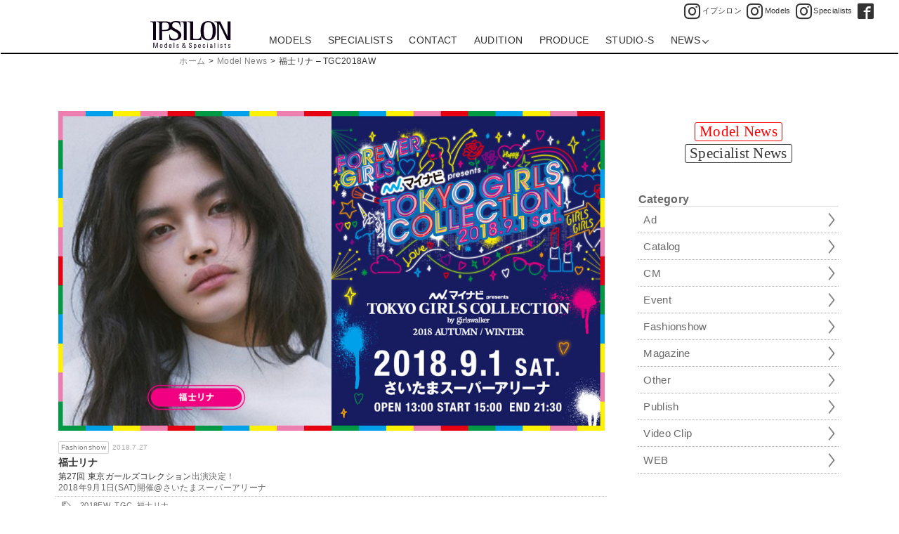

--- FILE ---
content_type: text/html; charset=UTF-8
request_url: https://www.ipsilon-japan.com/ipnews/model/rina-tgc2018aw/
body_size: 26943
content:
<!doctype html>

<!--[if lt IE 7]><html lang="ja" prefix="og: http://ogp.me/ns#" class="no-js lt-ie9 lt-ie8 lt-ie7"><![endif]-->
<!--[if (IE 7)&!(IEMobile)]><html lang="ja" prefix="og: http://ogp.me/ns#" class="no-js lt-ie9 lt-ie8"><![endif]-->
<!--[if (IE 8)&!(IEMobile)]><html lang="ja" prefix="og: http://ogp.me/ns#" class="no-js lt-ie9"><![endif]-->
<!--[if gt IE 8]><!--> <html lang="ja" prefix="og: http://ogp.me/ns#" class="no-js"><!--<![endif]-->

<head>
<meta charset="utf-8">

<meta http-equiv="X-UA-Compatible" content="IE=edge">

<title>IPSILON News  |  福士リナ &#8211; TGC2018AW</title>


<meta name="HandheldFriendly" content="True">
<meta name="MobileOptimized" content="320">
<meta name="viewport" content="width=device-width, initial-scale=1"/>

<link rel="apple-touch-icon" href="https://www.ipsilon-japan.com/ipnews/wp-content/themes/bones/library/images/apple-touch-icon.png">
<link rel="icon" href="https://www.ipsilon-japan.com/ipnews/wp-content/themes/bones/favicon.png">
<!--[if IE]>
<link rel="shortcut icon" href="https://www.ipsilon-japan.com/ipnews/wp-content/themes/bones/favicon.ico">
<![endif]-->
<meta name="msapplication-TileColor" content="#f01d4f">
<meta name="msapplication-TileImage" content="https://www.ipsilon-japan.com/ipnews/wp-content/themes/bones/library/images/win8-tile-icon.png">
<meta name="theme-color" content="#121212">

<link rel="pingback" href="https://www.ipsilon-japan.com/ipnews/xmlrpc.php">

<link rel='dns-prefetch' href='//www.ipsilon-japan.com' />
<link rel='dns-prefetch' href='//fonts.googleapis.com' />
<link rel='dns-prefetch' href='//s.w.org' />
<link rel="alternate" type="application/rss+xml" title="IPSILON News &raquo; フィード" href="https://www.ipsilon-japan.com/ipnews/feed/" />
<link rel="alternate" type="application/rss+xml" title="IPSILON News &raquo; コメントフィード" href="https://www.ipsilon-japan.com/ipnews/comments/feed/" />
<meta name="description" content="第27回 東京ガールズコレクション出演決定！  2018年9月1日(SAT)開催@さいたまスーパーアリーナ..." />
<meta property="og:url" content="https://www.ipsilon-japan.com/ipnews/model/rina-tgc2018aw/"/>  
<meta property="og:title" content="IPSILON News | 福士リナ &#8211; TGC2018AW" />
<meta property="og:description" content="第27回 東京ガールズコレクション出演決定！  2018年9月1日(SAT)開催@さいたまスーパーアリーナ..." />   
<meta property="og:type" content="article" />

<meta property="og:image" content="https://www.ipsilon-japan.com/ipnews/wp-content/uploads/2018/07/201807_rina_tgc18aw_bnr.jpg">

<meta property="og:site_name" content="IPSILON News" />

<meta name="twitter:card" content="summary_large_image">

<meta property="og:image" content="https://www.ipsilon-japan.com/ipnews/wp-content/uploads/2018/07/201807_rina_tgc18aw_bnr.jpg">
	<link rel='stylesheet' id='wp-block-library-css'  href='https://www.ipsilon-japan.com/ipnews/wp-includes/css/dist/block-library/style.min.css' type='text/css' media='all' />
<link rel='stylesheet' id='googleFonts-css'  href='//fonts.googleapis.com/css?family=Noto+Sans%3A400%2C700%2C400italic%2C700italic' type='text/css' media='all' />
<link rel='stylesheet' id='priority_nav_corecss-css'  href='https://www.ipsilon-japan.com/ipnews/wp-content/themes/bones/library/css/priority-nav-core.css' type='text/css' media='all' />
<link rel='stylesheet' id='bones-stylesheet-css'  href='https://www.ipsilon-japan.com/ipnews/wp-content/themes/bones/library/css/style.css' type='text/css' media='all' />
<!--[if lt IE 9]>
<link rel='stylesheet' id='bones-ie-only-css'  href='https://www.ipsilon-japan.com/ipnews/wp-content/themes/bones/library/css/ie.css' type='text/css' media='all' />
<![endif]-->
<script type='text/javascript' src='https://www.ipsilon-japan.com/ipnews/wp-content/themes/bones/library/js/libs/modernizr.custom.min.js'></script>
<script type='text/javascript' src='https://www.ipsilon-japan.com/ipnews/wp-includes/js/jquery/jquery.js'></script>
<script type='text/javascript' src='https://www.ipsilon-japan.com/ipnews/wp-includes/js/jquery/jquery-migrate.min.js'></script>
<link rel='https://api.w.org/' href='https://www.ipsilon-japan.com/ipnews/wp-json/' />
<link rel="canonical" href="https://www.ipsilon-japan.com/ipnews/model/rina-tgc2018aw/" />
<link rel='shortlink' href='https://www.ipsilon-japan.com/ipnews/?p=3689' />
<link rel="alternate" type="application/json+oembed" href="https://www.ipsilon-japan.com/ipnews/wp-json/oembed/1.0/embed?url=https%3A%2F%2Fwww.ipsilon-japan.com%2Fipnews%2Fmodel%2Frina-tgc2018aw%2F" />
<link rel="alternate" type="text/xml+oembed" href="https://www.ipsilon-japan.com/ipnews/wp-json/oembed/1.0/embed?url=https%3A%2F%2Fwww.ipsilon-japan.com%2Fipnews%2Fmodel%2Frina-tgc2018aw%2F&#038;format=xml" />
<style type="text/css" id="custom-background-css">
body.custom-background { background-color: #ffffff; }
</style>
	<link rel="stylesheet" href="https://www.ipsilon-japan.com/ipnews/wp-content/themes/bones/library/css/style.css" type="text/css" media="all" />

<!-- Global site tag (gtag.js) - Google Analytics -->
<script async src="https://www.googletagmanager.com/gtag/js?id=G-06RT7P8MFL"></script>
<script>
  window.dataLayer = window.dataLayer || [];
  function gtag(){dataLayer.push(arguments);}
  gtag('js', new Date());

  gtag('config', 'G-06RT7P8MFL');	
  gtag('config', 'UA-10806844-1');
</script>

</head>

<body class="model-template-default single single-model postid-3689 custom-background" itemscope itemtype="http://schema.org/WebPage">
<svg version="1.1" xmlns="http://www.w3.org/2000/svg" xmlns:xlink="http://www.w3.org/1999/xlink" style="position: absolute; width: 0; height: 0; overflow: hidden;">
<symbol id="svg-audition-downarrow" viewBox="0 0 34 24">
<path d="M32.29,1.439H1.711c-0.615,0-1.114,0.499-1.114,1.114v18.893c0,0.615,0.499,1.114,1.113,1.114
	h30.579c0.615,0,1.115-0.499,1.115-1.114V2.554C33.404,1.938,32.904,1.439,32.29,1.439z M17,18.039L5.727,9.168l1.237-1.572
	L17,15.494l10.037-7.898l1.236,1.572L17,18.039z"/>
</symbol>
<symbol id="svg-audition-uparrow" viewBox="0 0 34 24">
<path d="M1.71,22.561h30.579c0.615,0,1.114-0.499,1.114-1.114V2.554c0-0.615-0.499-1.114-1.113-1.114H1.711
	c-0.615,0-1.115,0.499-1.115,1.114v18.893C0.596,22.062,1.096,22.561,1.71,22.561z M17,5.961l11.273,8.871l-1.237,1.572L17,8.506
	L6.963,16.404l-1.236-1.572L17,5.961z"/>
</symbol>
<symbol id="svg-iplogo-o" viewBox="0 0 219 78">
	<path id="models-specialists" d="M65.068,74.059h-1.564V60.561h1.564V74.059z M74.336,68.618c-0.542-0.271-1.831-0.643-1.831-1.58
		c0-0.98,0.833-1.333,1.728-1.333c0.894,0,1.462,0.509,1.462,1.158c0,0.286,0,0.286,0,0.286h1.446c0-1.68-0.948-2.55-2.957-2.55
		c-1.891,0-3.055,0.695-3.055,2.424c0,1.924,1.703,2.413,3.166,3.108c0.722,0.341,1.478,0.489,1.478,1.465
		c0,0.896-0.761,1.455-1.721,1.455c-0.961,0-1.756-0.437-1.756-1.41c0-0.299,0-0.388,0-0.388l-1.471,0.001c0,0.083,0,0.513,0,0.593
		c0,1.357,1.282,2.279,3.267,2.279c1.908,0,3.092-1.042,3.092-2.684C77.185,69.678,75.822,69.359,74.336,68.618z M96.993,74.139
		h-2.141c0,0-0.396-0.563-1.033-1.433c-0.825,0.916-2.027,1.501-3.719,1.501c-3.326,0-4.218-1.947-4.218-3.589
		c0-2.147,1.691-3.246,3.057-4.109c-0.34-0.388-0.673-0.762-0.999-1.109c-0.622-0.667-0.85-1.444-0.85-2.253
		c0-1.68,0.946-2.551,2.958-2.551c1.891,0,3.051,0.697,3.051,2.423c0,1.563-0.867,2.766-2.184,3.736
		c0.938,1.093,1.949,2.312,2.875,3.432c0.197-0.6,0.304-1.256,0.304-1.956c0-0.825,0-1.94,0-1.94l1.235,0.002
		c0,0.235,0,1.416,0,1.636c0,1.192-0.186,2.365-0.624,3.377C96.024,72.921,96.993,74.139,96.993,74.139z M89.563,65.208
		c0.155,0.174,0.318,0.356,0.483,0.544c1.12-0.883,1.683-1.822,1.683-2.716c0-0.862-0.836-1.333-1.73-1.333
		c-0.893,0-1.463,0.794-1.463,1.443C88.536,64.038,88.998,64.581,89.563,65.208z M93.038,71.652c-0.918-1.232-2.09-2.75-3.27-4.168
		c-0.781,0.406-2.355,1.071-2.355,3.115c0,0.897,0.521,2.532,2.757,2.532C91.351,73.132,92.344,72.566,93.038,71.652z
		 M32.934,71.526c-0.148,1.379-0.953,2.776-3.384,2.776c-2.43,0-3.234-1.397-3.383-2.776c-0.123-1.149-0.132-3.313,0-4.292
		c0.216-1.615,1.084-2.78,3.383-2.78c2.299,0,3.167,1.165,3.384,2.78C33.063,68.214,33.055,70.377,32.934,71.526z M31.418,67.104
		c-0.08-0.651-0.868-1.396-1.869-1.396c-1.002,0-1.809,0.743-1.865,1.396c-0.122,1.405-0.25,3.471-0.022,4.553
		c0.137,0.646,0.804,1.396,1.888,1.396c1.083,0,1.758-0.747,1.889-1.396C31.678,70.472,31.582,68.483,31.418,67.104z M149.07,70.922
		c0,0.231-0.03,0.427-0.05,0.604c-0.147,1.379-0.952,2.776-3.383,2.776s-3.234-1.397-3.384-2.776c-0.122-1.149-0.131-3.313,0-4.292
		c0.218-1.615,1.085-2.78,3.384-2.78s3.166,1.165,3.383,2.78c0.016,0.114,0.023,0.236,0.023,0.379h-1.48
		c-0.013-0.187-0.041-0.349-0.06-0.509c-0.078-0.651-0.866-1.396-1.866-1.396c-1.003,0-1.809,0.743-1.866,1.396
		c-0.121,1.405-0.25,3.471-0.022,4.553c0.137,0.646,0.807,1.396,1.889,1.396s1.758-0.747,1.888-1.396
		c0.045-0.221,0.081-0.459,0.099-0.735H149.07z M57.801,69.731h-5.487c-0.009,0.741,0.019,1.437,0.123,1.926
		c0.137,0.646,0.807,1.396,1.888,1.396c1.083,0,1.759-0.747,1.889-1.396c0.021-0.102,0.038-0.214,0.054-0.325h1.462
		c-0.008,0.069-0.014,0.13-0.021,0.194c-0.148,1.379-0.953,2.776-3.384,2.776c-2.431,0-3.234-1.397-3.382-2.776
		c-0.125-1.149-0.132-3.313,0-4.292c0.216-1.615,1.084-2.78,3.382-2.78c2.299,0,3.167,1.165,3.384,2.78
		C57.788,67.809,57.814,68.792,57.801,69.731z M56.322,68.594c-0.03-0.534-0.077-1.039-0.13-1.489
		c-0.079-0.651-0.867-1.396-1.868-1.396c-0.999,0-1.809,0.743-1.865,1.396c-0.039,0.447-0.078,0.96-0.105,1.489H56.322z
		 M45.078,60.561v13.498h-1.564v-1.172c-0.417,0.712-1.122,1.234-2.172,1.234c-1.69,0-2.696-1.353-2.835-2.678
		c-0.115-1.104-0.124-3.187,0-4.126c0.203-1.555,1.029-2.863,2.729-2.863c1.107,0,1.842,0.555,2.278,1.367v-5.261H45.078z
		 M43.513,68.06c-0.022-0.353-0.052-0.69-0.086-0.993c-0.072-0.661-0.829-1.32-1.764-1.32c-0.932,0-1.687,0.659-1.761,1.32
		c-0.156,1.4-0.213,3.528,0,4.626c0.127,0.658,0.753,1.323,1.761,1.323c1.013,0,1.638-0.665,1.764-1.323
		c0.037-0.186,0.065-0.401,0.086-0.637V68.06z M13.375,74.059h1.713l3.646-11.647l0,0c0.043-0.114,0.089-0.132,0.089,0.058v11.59
		h1.589V60.561H17.75c0,0-2.477,8.177-3.336,10.886c-0.095,0.299-0.283,0.29-0.368,0.009c-0.815-2.713-3.335-10.895-3.335-10.895
		H8.048v13.498H9.64v-11.59c0-0.189,0.046-0.172,0.089-0.058l0,0L13.375,74.059z M154.577,74.059h1.566V64.76h-1.566V74.059z
		 M154.577,60.561v1.552h1.566v-1.552H154.577z M182.7,74.059h1.562V64.76H182.7V74.059z M182.7,60.561v1.552h1.562v-1.552H182.7z
		 M174.353,74.059h1.566V60.771h-1.566V74.059z M108.873,66.428c-0.744-0.402-2.218-0.967-2.218-2.306
		c0-1.401,0.727-2.083,2.079-2.083c1.315,0,2.001,0.672,2.001,1.834c0,0.408,0,0.52,0,0.52l1.791-0.001
		c0-2.617-1.035-3.82-3.857-3.82c-2.184,0-3.719,1.428-3.719,3.53c0,2.354,1.953,3.141,3.866,4.233
		c0.938,0.535,2.075,0.906,2.075,2.296c0,1.444-0.923,2.192-2.305,2.192c-1.281,0-2.326-0.834-2.326-2.226c0-0.423,0-0.552,0-0.552
		l-1.595,0.001c0,0.121,0,0.731,0,0.849c0,1.806,1.085,3.351,3.88,3.351c2.546,0,4.079-1.39,4.079-3.728
		C112.625,68.452,110.794,67.466,108.873,66.428z M136.843,69.712h-5.457c-0.01,0.738,0.021,1.43,0.123,1.916
		c0.134,0.645,0.798,1.391,1.877,1.391c1.081,0,1.752-0.745,1.882-1.391c0.021-0.1,0.038-0.214,0.052-0.329h1.453
		c-0.006,0.069-0.012,0.136-0.02,0.2c-0.148,1.363-0.945,2.767-3.367,2.767c-2.418,0-3.217-1.403-3.365-2.767
		c-0.121-1.142-0.131-3.299,0-4.272c0.217-1.613,1.08-2.771,3.365-2.771c2.289,0,3.15,1.158,3.367,2.771
		C136.829,67.799,136.856,68.775,136.843,69.712z M135.373,68.577c-0.028-0.526-0.075-1.036-0.128-1.484
		c-0.079-0.644-0.863-1.385-1.859-1.385c-0.994,0-1.799,0.737-1.855,1.385c-0.037,0.444-0.075,0.962-0.104,1.484H135.373z
		 M192.875,68.619c-0.543-0.273-1.833-0.645-1.833-1.582c0-0.981,0.834-1.334,1.729-1.334c0.896,0,1.466,0.507,1.466,1.155
		c0,0.291,0,0.291,0,0.291h1.445c0-1.682-0.947-2.553-2.96-2.553c-1.888,0-3.053,0.697-3.053,2.425c0,1.926,1.699,2.415,3.162,3.111
		c0.723,0.342,1.482,0.485,1.482,1.466c0,0.893-0.766,1.455-1.725,1.455c-0.961,0-1.752-0.438-1.752-1.409c0-0.303,0-0.388,0-0.388
		h-1.473c0,0.079,0,0.509,0,0.591c0,1.356,1.282,2.281,3.266,2.281c1.91,0,3.096-1.041,3.096-2.686
		C195.726,69.678,194.364,69.36,192.875,68.619z M214.572,68.619c-0.542-0.273-1.831-0.645-1.831-1.582
		c0-0.981,0.834-1.334,1.726-1.334c0.894,0,1.465,0.507,1.465,1.155c0,0.291,0,0.291,0,0.291h1.448c0-1.682-0.948-2.553-2.961-2.553
		c-1.889,0-3.053,0.697-3.053,2.425c0,1.926,1.703,2.415,3.162,3.111c0.723,0.342,1.48,0.485,1.48,1.466
		c0,0.893-0.764,1.455-1.725,1.455c-0.957,0-1.75-0.438-1.75-1.409c0-0.303,0-0.388,0-0.388h-1.473c0,0.079,0,0.509,0,0.591
		c0,1.356,1.283,2.281,3.266,2.281c1.91,0,3.095-1.041,3.095-2.686C217.422,69.678,216.061,69.36,214.572,68.619z M204.981,72.876
		c-1.01,0-1.25-0.12-1.25-1.165c0-1.173,0-3.646,0-5.788h1.867v-1.165h-1.867c0-1.513,0-2.649,0-2.649
		c-0.529,0.396-1.077,0.684-1.566,0.822v1.827h-1.588v1.165h1.588v6.079c0,2.093,1.359,2.073,2.598,2.057
		c0.256-0.004,0.796,0,0.883,0v-1.193C205.636,72.868,205.113,72.876,204.981,72.876z M166.875,74.052c0,0,0-1.069,0-1.391
		c0-0.087-0.042-0.01-0.103,0.097c-0.369,0.663-0.844,1.466-2.248,1.466c-1.824,0-2.686-0.986-2.686-2.906
		c0-2.403,2.02-2.979,3.373-3.053c0.611-0.03,1.293-0.058,1.612-0.069c0,0,0-0.854-0.012-1.286
		c-0.012-0.435-0.446-1.353-1.532-1.353c-1.089,0-1.572,0.609-1.535,1.699h-1.659c0-1.002,0.272-2.843,3.133-2.843
		c2.503,0,3.093,1.305,3.093,2.409c0,0.884,0.061,4.971,0.061,5.479c0,0.502,0.011,1.036,0.186,1.75H166.875z M166.789,69.373
		c-1.703-0.138-3.407,0.039-3.407,1.918c0,1.478,1.043,1.723,1.553,1.723C166.515,73.014,166.892,71.264,166.789,69.373z
		 M124.75,69.183c0,3.428-0.627,5.063-3.035,5.063c-0.972,0-1.567-0.444-1.9-0.847c-0.157-0.194-0.204-0.493-0.204-0.185
		c0,0.316,0,0.777,0,4.371h-1.539c0-3.271,0-12.958,0-12.958h1.539c0,0,0.006,1.024,0,1.158c-0.008,0.129,0.098-0.132,0.227-0.285
		c0.373-0.455,0.604-1.013,1.92-1.013C124.327,64.488,124.75,66.87,124.75,69.183z M123.215,69.267c0-2.513-0.594-3.548-1.806-3.548
		c-1.644,0-1.826,1.594-1.826,2.721c0,0.385,0,1.036,0,1.831c0,1.418,0.24,2.752,1.826,2.752
		C122.737,73.022,123.215,71.884,123.215,69.267z"/>
	<g id="ipsilon">
		<path id="I_1_" d="M7.604,10.419c0-1.417-0.175-2.546-0.524-3.382S6.234,5.582,5.594,5.176C4.952,4.771,4.165,4.505,3.234,4.378
			C2.302,4.252,1.224,4.188,0,4.188v-1.52h15.382v7.751v42.863H7.604V10.419z"/>
		<path id="P" d="M24.253,10.419c0-1.417-0.175-2.546-0.524-3.382s-0.845-1.456-1.485-1.862c-0.642-0.405-1.429-0.671-2.359-0.798
			c-0.933-0.126-2.011-0.19-3.234-0.19v-1.52h22.473c11.195,0,19.77,2.225,19.77,13.147c0,11.879-12.402,12.756-15.016,12.882
			c-2.614,0.127-5.061,0.19-7.34,0.19h-4.505v24.396h-7.778V10.419z M32.031,25.923h4.414c8.704-0.091,14.223-1.576,14.223-10.107
			c0-8.692-6.018-10.046-11.688-10.184c-1.635-0.04-2.916,0.051-3.842,0.152c-0.928,0.102-1.622,0.355-2.084,0.76
			c-0.465,0.406-0.737,1.026-0.852,1.862s-0.171,1.989-0.171,3.458V25.923z"/>
		<path id="S" d="M81.286,3.2l0.77,14.288h-1.617c-0.143-1.026-0.305-2.611-0.629-4.381c-0.756-4.118-4.163-8.234-11.381-8.234
			c-6.014,0-9.234,4.229-9.234,8.361c0,4.686,3.267,6.959,9.713,10.144c7.909,3.907,15.305,8.774,15.305,16.454
			c0,9.963-9.1,14.211-19.013,14.211c-5.462,0-9.88-0.889-13.239-1.443l-0.77-14.516l1.615-0.001
			c0.102,0.995,0.357,3.053,0.663,4.443c1.007,4.591,5.19,8.089,11.221,8.089c7.422,0,11.214-4.191,11.214-9.718
			c0-4.799-3.617-7.765-9.641-10.83c-6.659-3.388-14.226-5.868-14.226-15.146c0-10.817,10.211-13.012,17.317-13.012
			C74.322,1.908,77.444,2.358,81.286,3.2z"/>
		<path id="I" d="M90.702,10.419c0-1.417-0.176-2.546-0.525-3.382s-0.844-1.456-1.484-1.862c-0.643-0.405-1.43-0.671-2.359-0.798
			c-0.934-0.126-2.012-0.19-3.234-0.19v-1.52h15.381v7.751v42.863h-7.777V10.419z"/>
		<path id="L" d="M108.239,10.419c0-4.326-1.719-5.704-4.414-6.042c-0.963-0.121-2.025-0.19-3.189-0.19v-1.52h15.381v7.751V45.53
			c0,3.197,0.297,4.182,2.754,4.635c0.779,0.145,1.85,0.152,3.189,0.152h4.541c1.863,0,3.402-0.115,4.588-0.455
			c3.953-1.135,4.938-3.617,5.898-7.523l0.699-3.192h1.137l-0.699,14.136h-29.885V10.419z"/>
		<path id="O" d="M157.028,1.987c-12.525,0-20.693,6.887-20.693,26.027s8.168,26.028,20.693,26.028s20.719-6.888,20.719-26.028
			S169.554,1.987,157.028,1.987z M157.028,51.156c-9.777,0-12.086-8.356-12.086-23.142s2.969-23.142,12.086-23.142
			c9.777,0,12.113,8.356,12.113,23.142C169.142,43.597,166.159,51.156,157.028,51.156z"/>
		<path id="N" d="M181.363,10.419c0-1.417-0.174-2.546-0.523-3.382s-0.846-1.456-1.486-1.862c-0.643-0.405-1.441-0.671-2.404-0.798
			c-0.961-0.126-2.023-0.19-3.189-0.19v-1.52h15.906l19.766,40.81h0.174V2.668h7.816v50.614h-9.303L186.52,9.66h-0.174v43.623
			h-4.982V10.419z"/>
	</g>
</symbol>
</svg>

<div id="container">

<header class="header" itemscope itemtype="http://schema.org/WPHeader">

<div id="inner-header" class="cf"><!-- took off wrap -->

<div class="iplogo-o-m">
<div class="iplogo-box-o mobile_touch" itemscope itemtype="http://schema.org/Organization">
<a property="schema:url" href="https://www.ipsilon-japan.com/"><svg class="efflogo" preserveAspectRatio="xMinYMin meet" itemprop="logo">
  <title>IPSILON</title>
  <desc>IPSILON</desc>
  <use xlink:href="#svg-iplogo-o"></use>
</svg>
</a>
</div>
</div><!-- end of iplogo-o-m -->

<ul class="ipsns">
<li class="ipsns_insta"><a property="schema:url" href="https://www.instagram.com/ipsilon.mg/" target="_blank"><span class="icof-instagram"></span><span class="ipsnstxt">イプシロン</span></a></li>
<li class="ipsns_insta"><a property="schema:url" href="https://www.instagram.com/ipsilon.models/" target="_blank"><span class="icof-instagram"></span><span class="ipsnstxt">Models</span></a></li>
<li class="ipsns_insta"><a property="schema:url" href="https://www.instagram.com/ipsilonspecialists/" target="_blank"><span class="icof-instagram"></span><span class="ipsnstxt">Specialists</span></a></li>
<li class="ipsns_fb"><a property="schema:url" href="https://www.facebook.com/ipsilonjapan" target="_blank"><span class="icof-fb-box"></span></a></li>
<!--<li><a property="schema:url" href="https://www.youtube.com/" target="_blank"><span class="icof-youtube"></span></a></li>-->
</ul>


<nav class="nav" itemscope itemtype="http://schema.org/SiteNavigationElement">
<div class="navbox nav-wrapper"><!-- .nav-wrapper is js class -->
<ul class="nav-ul"><!-- .nav-ul is js class -->
<li class="iplogo-o-d">
<div class="iplogo-box-o mobile_touch">
<a property="schema:url" href="https://www.ipsilon-japan.com/"><svg class="efflogo" preserveAspectRatio="xMinYMin meet">
  <title>IPSILON</title>
  <desc>IPSILON</desc>
  <use xlink:href="#svg-iplogo-o"></use>
</svg>
</a>
</div>
</li>
<li><a property="schema:url" href="https://www.ipsilon-japan.com/models/">MODELS</a></li>
<li><a property="schema:url" href="https://www.ipsilon-japan.com/specialists/">SPECIALISTS</a></li>
<li><a property="schema:url" href="https://www.ipsilon-japan.com/contact/">CONTACT</a></li>
<li><a property="schema:url" href="https://www.ipsilon-japan.com/audition_recruit/">AUDITION</a></li>
<li><a property="schema:url" href="https://www.ipsilon-japan.com/produce/">PRODUCE</a></li>
<li><a property="schema:url" href="https://www.ipsilon-japan.com/studio-s/">STUDIO-S</a></li>
<li class="toggle-sub-news"><a>NEWS<span class="svg-arrow-down"></span></a>
	<ul>
	<li><a property="schema:url" href="https://www.ipsilon-japan.com/ipnews/model/" target="_self">Model</a></li>
	<li><a property="schema:url" href="https://www.ipsilon-japan.com/ipnews/artist/" target="_self">Specialist</a></li>
	</ul>
</li>
</ul>
</div><!-- end of navbox nav-wrapper -->
</nav>
</div><!-- end of .inner-header -->

<div class="breadcrumbbar">
<div class="wrap1030"><ol id="breadcrumb" class="breadcrumb"><li><a href="https://www.ipsilon-japan.com/" target="_self">ホーム</a></li><li>&gt;</li><li><a href="https://www.ipsilon-japan.com/ipnews/model/">Model News</a></li><li>&gt;</li><li class="active">福士リナ &#8211; TGC2018AW</li></ol></div>
</div>

</header>

<div id="content">

<div id="inner-content" class="wrap cf">

<main id="main" class="m-all t-2of3 d-5of7 cf" role="main" itemscope itemprop="mainContentOfPage" itemtype="https://schema.org/WebPageElement">


<article id="post-3689" class="cf single_box post-3689 model type-model status-publish hentry category-show tag-2018fw tag-tgc tag-rina-fukushi model_cat-show model_tag-2018fw model_tag-tgc model_tag-rina-fukushi" role="article" itemscope itemprop="blogPost" itemtype="https://schema.org/BlogPosting">


<header class="article-header entry-header hatom-extra">
<h1 class="entry-title single-title" itemprop="headline" rel="bookmark">福士リナ &#8211; TGC2018AW</h1>
<p class="byline entry-meta vcard">
 <time class="updated entry-time" datetime="2018-07-27" itemprop="datePublished">2018.7.27</time><span class="vcard author"><span class="fn">IPSILON</span></span>
</p>
</header>

<section class="entry-content cf" itemprop="articleBody">
<ul class="news_image"><li><img src="https://www.ipsilon-japan.com/ipnews/wp-content/uploads/2018/07/201807_rina_tgc18aw_bnr.jpg" class="roicon iyocvcl" alt="福士リナ &#8211; TGC2018AW" /></li><li></li></ul><div class="catnew_box">
<!-- show category -->
<div class="news_cat_single news_cat_cpt"><a href="https://www.ipsilon-japan.com/ipnews/model_cat/show/" rel="tag">Fashionshow</a></div><!-- end of show category -->
<div class="datepublished" itemprop="datePublished">2018.7.27</div>
<div class="new_single">&nbsp;</div>
</div><!-- end of .catnew_box-->

<h3><a href="https://www.ipsilon-japan.com/profile/rina/" target="_self">福士リナ</a></h3>
<a href="http://girlswalker.com/tgc/18aw/model/" target="_blank">第27回 東京ガールズコレクション</a>出演決定！<br />
2018年9月1日(SAT)開催@さいたまスーパーアリーナ</section>

<footer class="article-footer">
<ul class="new_tag_list footer-tags tags">
<li><span class="icof-tags-w"></span></li>
<li class="cpt_tag"><a href="https://www.ipsilon-japan.com/ipnews/model_tag/2018fw/" rel="tag">2018FW</a></li><li class="cpt_tag"><a href="https://www.ipsilon-japan.com/ipnews/model_tag/tgc/" rel="tag">TGC</a></li><li class="cpt_tag"><a href="https://www.ipsilon-japan.com/ipnews/model_tag/rina-fukushi/" rel="tag">福士リナ</a></li></ul>
</footer>

</article>



</main>

 
	<div id="sidebar2" class="sidebar m-all t-1of3 d-2of7 last-col cf" role="complementary"><div id="text-5" class="widget widget_text">			<div class="textwidget"><ul class="bifork">
<li class="selected"><a href="https://www.ipsilon-japan.com/ipnews/model/" target="_self">Model News</a></li>
<li><a href="https://www.ipsilon-japan.com/ipnews/artist/" target="_self">Specialist News</a></li>
</ul>
</div>
		</div><div id="text-2" class="widget widget_text"><h4 class="widgettitle">Category</h4>			<div class="textwidget"><ul class="side_cat">
<li><a href="https://www.ipsilon-japan.com/ipnews/model_cat/ad/"><span>Ad</span></a></li>
<li><a href="https://www.ipsilon-japan.com/ipnews/model_cat/catalog/"><span>Catalog</span></a></li>
<li><a href="https://www.ipsilon-japan.com/ipnews/model_cat/cm/"><span>CM</span></a></li>
<li><a href="https://www.ipsilon-japan.com/ipnews/model_cat/event/"><span>Event</span></a></li>
<li><a href="https://www.ipsilon-japan.com/ipnews/model_cat/show/"><span>Fashionshow</span></a></li>
<li><a href="https://www.ipsilon-japan.com/ipnews/model_cat/mag/"><span>Magazine</span></a></li>
<li><a href="https://www.ipsilon-japan.com/ipnews/model_cat/other/"><span>Other</span></a></li>
<li><a href="https://www.ipsilon-japan.com/ipnews/model_cat/publish/"><span>Publish</span></a></li>
<li><a href="https://www.ipsilon-japan.com/ipnews/model_cat/videoclip/"><span>Video Clip</span></a></li>
<li><a href="https://www.ipsilon-japan.com/ipnews/model_cat/web/"><span>WEB</span></a></li>
</ul>
</div>
		</div></div>
</div>

</div>

<footer class="footer ipfooter" itemscope itemtype="http://schema.org/WPFooter">

<div class="inner-wrap-w" typeof="schema:Corporation">
<div class="cf">
<ul class="footer_adr d-4of7 t-3of5 m-all">
<li>
<div class="footer-logo">
<div class="iplogo-box-o mobile_touch">
<svg class="efflogo-def" preserveAspectRatio="xMinYMin meet"><!-- use .efflogo-def because don't want to change color onHover -->
  <title>IPSILON</title>
  <desc>IPSILON</desc>
  <use xlink:href="#svg-iplogo-o"></use>
</svg>
</div>
</div><!-- end of footer-logo -->
</li>

<li>
</li>
</ul><!-- end of footer_adr -->

<ul class="ipsns_footer d-3of7 t-2of5 m-all">
<li class="ipsns_insta"><a property="schema:url" href="https://www.instagram.com/ipsilon.mg/" target="_blank"><span class="icof-instagram"></span><span class="ipsnstxt">イプシロン</span></a></li>
<li class="ipsns_insta"><a property="schema:url" href="https://www.instagram.com/ipsilon.models/" target="_blank"><span class="icof-instagram"></span><span class="ipsnstxt">Models</span></a></li>
<li class="ipsns_insta"><a property="schema:url" href="https://www.instagram.com/ipsilonspecialists/" target="_blank"><span class="icof-instagram"></span><span class="ipsnstxt">Specialists</span></a></li>
<li class="ipsns_fb"><a property="schema:url" href="https://www.facebook.com/ipsilonjapan" target="_blank"><span class="icof-fb-box"></span></a></li>
<!--<li><a property="schema:url" href="https://www.youtube.com/" target="_blank"><span class="icof-youtube"></span></a></li>-->
</ul>
</div><!-- end of cf-1 -->


<div class="cf">
<ul class="copyright">
<li><a href="https://www.ipsilon-japan.com/policy/" target="_self">プライバシー&middot;ポリシー | 利用規約</a></li>
<li>&copy;Copyright 2026 IPSILON Inc., All rights reserved</li>
</ul>
</div><!-- end of cf-2-->
</div><!-- end of .inner-wrap-w -->

</footer>

</div><!-- end of #container(header.php) -->

<script type='text/javascript' src='https://www.ipsilon-japan.com/ipnews/wp-content/themes/bones/library/js/scripts.js'></script>
<script type='text/javascript' src='https://www.ipsilon-japan.com/ipnews/wp-includes/js/wp-embed.min.js'></script>

<!--[if lte IE 9]>
<script src="https://www.ipsilon-japan.com/ipnews/wp-content/themes/bones/library/js/classList.js"></script>
<script src="https://www.ipsilon-japan.com/ipnews/wp-content/themes/bones/library/js/html5shiv-printshiv.min.js"></script>
<![endif]-->
<script src="https://www.ipsilon-japan.com/ipnews/wp-content/themes/bones/library/js/priority-nav.js"></script>
<script>
/* Initiate priorityNav*/
var wrapper = document.querySelector(".nav-wrapper");
	var nav = priorityNav.init({
		mainNavWrapper: ".nav-wrapper", // mainnav wrapper selector (must be direct parent from mainNav)
		mainNav: ".nav-ul", // mainnav selector. (must be inline-block)
		navDropdownLabel: 'More&nbsp;',
		navDropdownClassName: "nav__dropdown", // class used for the dropdown.
		navDropdownToggleClassName: "nav__dropdown-toggle", // class used for the dropdown toggle.
		breakPoint:240, //width pixels when all should be moved to dropdown
    });
</script>

</body>
</html> <!-- end of site. what a ride! -->


--- FILE ---
content_type: text/css
request_url: https://www.ipsilon-japan.com/ipnews/wp-content/themes/bones/library/css/style.css
body_size: 103427
content:
/*! Made with Bones: http://themble.com/bones :) */
/******************************************************************
Site Name:
Author:

Stylesheet: Main Stylesheet

Here's where the magic happens. Here, you'll see we are calling in
the separate media queries. The base mobile goes outside any query
and is called at the beginning, after that we call the rest
of the styles inside media queries.

Helpful articles on Sass file organization:
http://thesassway.com/advanced/modular-css-naming-conventions
-------
Artists ---> Specialists 2021.3.17
PriorityNav add pullDown to NEWS 2021.3.10
******************************************************************/
/*********************
IMPORTING PARTIALS
These files are needed at the beginning so that we establish all
our mixins, functions, and variables that we'll be using across
the whole project.
*********************/
/* normalize.css 2012-07-07T09:50 UTC - http://github.com/necolas/normalize.css */
/* ==========================================================================
   HTML5 display definitions
   ========================================================================== */
/**
 * Correct `block` display not defined in IE 8/9.
 */
article,
aside,
details,
figcaption,
figure,
footer,
header,
hgroup,
main,
nav,
section,
summary {
  display: block; }

/**
 * Correct `inline-block` display not defined in IE 8/9.
 */
audio,
canvas,
video {
  display: inline-block; }
.entry-content iframe{
max-width: 100%;
}
/**
 * Prevent modern browsers from displaying `audio` without controls.
 * Remove excess height in iOS 5 devices.
 */
audio:not([controls]) {
  display: none;
  height: 0; }

/**
 * Address `[hidden]` styling not present in IE 8/9.
 * Hide the `template` element in IE, Safari, and Firefox < 22.
 */
[hidden],
template {
  display: none; }

/* ==========================================================================
   Base
   ========================================================================== */
/**
 * 1. Set default font family to sans-serif.
 * 2. Prevent iOS text size adjust after orientation change, without disabling
 *    user zoom.
 */
html {
font-family: 'Noto Sans', sans-serif;/*CHANGED Noto Sans<--Lato*/
font-weight:400;
/* 1 */
-ms-text-size-adjust: 100%;
/* 2 */
-webkit-text-size-adjust: 100%;
/* 2 */ 
font-size: 62.5%; /* ADDED root size = browserDefault16px x 62.5% = 10px */
}

/**
 * Remove default margin.
 */
body {
margin: 0;
}

/* ==========================================================================
   Links
   ========================================================================== */
/**
 * Remove the gray background color from active links in IE 10.
 */
a {
  background: transparent;
  text-decoration: none;/*ADDED*/ }

/**
 * Address `outline` inconsistency between Chrome and other browsers.
 */
a:focus {
  outline: thin dotted;}

/**
 * Improve readability when focused and also mouse hovered in all browsers.
 */
a:active,
a:hover {
  outline: 0;}

/* ==========================================================================
   Typography
   ========================================================================== */
/**
 * Address variable `h1` font-size and margin within `section` and `article`
 * contexts in Firefox 4+, Safari 5, and Chrome.
 */
h1 {/*no effect so no need to change*/
  font-size: 2em;
  margin: 0.67em 0; 
}

/**
 * Address styling not present in IE 8/9, Safari 5, and Chrome.
 */
abbr[title] {
  border-bottom: 1px dotted; }

/**
 * Address style set to `bolder` in Firefox 4+, Safari 5, and Chrome.
 */
b,
strong,
.strong {
  font-weight: bold; }

/**
 * Address styling not present in Safari 5 and Chrome.
 */
dfn,
em,
.em {
  font-style: italic; }

/**
 * Address differences between Firefox and other browsers.
 */
hr {
  -moz-box-sizing: content-box;
  box-sizing: content-box;
  height: 0; }

/*
 * proper formatting (http://blog.fontdeck.com/post/9037028497/hyphens)
*/
p {
  -webkit-hyphens: auto;
  -epub-hyphens: auto;
  -moz-hyphens: auto;
  hyphens: auto; }

/*
 * Addresses margins set differently in IE6/7.
 */
pre {
  margin: 0; }

/**
 * Correct font family set oddly in Safari 5 and Chrome.
 */
code,
kbd,
pre,
samp {
font-family: Helvetica,Arial,Roboto,"Droid Sans","ヒラギノ角ゴ ProN W3","Hiragino Kaku Gothic ProN","メイリオ",Meiryo, sans-serif; /*ADDED*/
  /*font-family: 'Noto Sans', monospace, serif;*/
  font-size: 1em; }

/**
 * Improve readability of pre-formatted text in all browsers.
 */
pre {
  white-space: pre-wrap; }

/**
 * Set consistent quote types.
 */
q {
  quotes: "\201C" "\201D" "\2018" "\2019"; }

/**
 * Address inconsistent and variable font size in all browsers.
 */
q:before,
q:after {
  content: '';
  content: none; }

small, .small {
  font-size: 75%; }

/**
 * Prevent `sub` and `sup` affecting `line-height` in all browsers.
 */
sub,
sup {
  font-size: 75%;
  line-height: 0;
  position: relative;
  vertical-align: baseline; }

sup {
  top: -0.5em; }

sub {
  bottom: -0.25em; }

/* ==========================================================================
  Lists
========================================================================== */
/*
 * Addresses margins set differently in IE6/7.
 */
dl,
menu,
ol,
ul {
  margin: 1em 0; }

dd {
  margin: 0; }

/*
 * Addresses paddings set differently in IE6/7.
 */
menu {
  padding: 0 0 0 40px; }

ol,
ul {
  padding: 0;
  list-style-type: none; }

/*
 * Corrects list images handled incorrectly in IE7.
 */
nav ul,
nav ol {
  list-style: none;
  list-style-image: none; }

/* ==========================================================================
  Embedded content
========================================================================== */
/**
 * Remove border when inside `a` element in IE 8/9.
 */
img, a img {
border: 0;
border-style:none;/*ADDED*/ 
}
a:hover img {/*ADDED*/
opacity:0.8;
filter:alpha(opacity=80);
-ms-filter: "alpha( opacity=80 )"; 
}


/**
 * Correct overflow displayed oddly in IE 9.
 */
svg:not(:root) {
  overflow: hidden; }

/* ==========================================================================
   Figures
   ========================================================================== */
/**
 * Address margin not present in IE 8/9 and Safari 5.
 */
figure {
  margin: 0; }

/* ==========================================================================
   Forms
   ========================================================================== */
/**
 * Define consistent border, margin, and padding.
 */
fieldset {
  border: 1px solid #c0c0c0;
  margin: 0 2px;
  padding: 0.35em 0.625em 0.75em; }

/**
 * 1. Correct `color` not being inherited in IE 8/9.
 * 2. Remove padding so people aren't caught out if they zero out fieldsets.
 */
legend {
  border: 0;
  /* 1 */
  padding: 0;
  /* 2 */ }

/**
 * 1. Correct font family not being inherited in all browsers.
 * 2. Correct font size not being inherited in all browsers.
 * 3. Address margins set differently in Firefox 4+, Safari 5, and Chrome.
 */
button,
input,
select,
textarea {
font-family: Helvetica,Arial,Roboto,"Droid Sans","ヒラギノ角ゴ ProN W3","Hiragino Kaku Gothic ProN","メイリオ",Meiryo, sans-serif; /*ADDED*/
  /*font-family: 'Noto Sans', serif ;inherit*/
  /* 1 */
  font-size: 100%;
  /* 2 */
  margin: 0;
  /* 3 */ }

/**
 * Address Firefox 4+ setting `line-height` on `input` using `!important` in
 * the UA stylesheet.
 */
button,
input {
  line-height: normal; }

/**
 * Address inconsistent `text-transform` inheritance for `button` and `select`.
 * All other form control elements do not inherit `text-transform` values.
 * Correct `button` style inheritance in Chrome, Safari 5+, and IE 8+.
 * Correct `select` style inheritance in Firefox 4+ and Opera.
 */
button,
select {
  text-transform: none; }

/**
 * 1. Avoid the WebKit bug in Android 4.0.* where (2) destroys native `audio`
 *    and `video` controls.
 * 2. Correct inability to style clickable `input` types in iOS.
 * 3. Improve usability and consistency of cursor style between image-type
 *    `input` and others.
 */
button,
html input[type="button"],
input[type="reset"],
input[type="submit"] {
  -webkit-appearance: button;
  /* 2 */
  cursor: pointer;
  /* 3 */ }

/**
 * Re-set default cursor for disabled elements.
 */
button[disabled],
html input[disabled] {
  cursor: default; }

/**
 * 1. Address box sizing set to `content-box` in IE 8/9/10.
 * 2. Remove excess padding in IE 8/9/10.
 */
input[type="checkbox"],
input[type="radio"] {
  box-sizing: border-box;
  /* 1 */
  padding: 0;
  /* 2 */ }

/**
 * 1. Address `appearance` set to `searchfield` in Safari 5 and Chrome.
 * 2. Address `box-sizing` set to `border-box` in Safari 5 and Chrome
 *    (include `-moz` to future-proof).
 */
input[type="search"] {
  -webkit-appearance: textfield;
  /* 1 */
  -moz-box-sizing: content-box;
  -webkit-box-sizing: content-box;
  /* 2 */
  box-sizing: content-box; }

/**
 * Remove inner padding and search cancel button in Safari 5 and Chrome
 * on OS X.
 */
input[type="search"]::-webkit-search-cancel-button,
input[type="search"]::-webkit-search-decoration {
  -webkit-appearance: none; }

/**
 * Remove inner padding and border in Firefox 4+.
 */
button::-moz-focus-inner,
input::-moz-focus-inner {
  border: 0;
  padding: 0; }

/**
 * 1. Remove default vertical scrollbar in IE 8/9.
 * 2. Improve readability and alignment in all browsers.
 */
textarea {
  overflow: auto;
  /* 1 */
  vertical-align: top;
  /* 2 */ }

/* ==========================================================================
   Tables
   ========================================================================== */
/**
 * Remove most spacing between table cells.
 */
table {
  border-collapse: collapse;
  border-spacing: 0; }

* {
  -webkit-box-sizing: border-box;
  -moz-box-sizing: border-box;
  box-sizing: border-box; }

.image-replacement,
.ir {
  text-indent: 100%;
  white-space: nowrap;
  overflow: hidden; }

.clearfix, .cf, .comment-respond {
  zoom: 1; }
  .clearfix:before, .clearfix:after, .cf:before, .comment-respond:before, .cf:after, .comment-respond:after {
    content: "";
    display: table; }
  .clearfix:after, .cf:after, .comment-respond:after {
    clear: both; }

/*
use the best ampersand
http://simplebits.com/notebook/2008/08/14/ampersands-2/
*/
span.amp {
font-family: Helvetica,Arial,Roboto,"Droid Sans","ヒラギノ角ゴ ProN W3","Hiragino Kaku Gothic ProN","メイリオ",Meiryo, sans-serif; /*ADDED*/
  /*font-family: 'Noto Sans', Baskerville,'Goudy Old Style',Palatino,'Book Antiqua',serif !important;*/
  font-style: italic; }

/******************************************************************
Site Name:
Author:

Stylesheet: Variables

Here is where we declare all our variables like colors, fonts,
base values, and defaults. We want to make sure this file ONLY
contains variables that way our files don't get all messy.
No one likes a mess.

******************************************************************/
/*********************
COLORS
Need help w/ choosing your colors? Try this site out:
http://0to255.com/
*********************/
/*
Here's a great tutorial on how to
use color variables properly:
http://sachagreif.com/sass-color-variables/
*/
/******************************************************************
Site Name:
Author:

Stylesheet: Typography

Need to import a font or set of icons for your site? Drop them in
here or just use this to establish your typographical grid. Or not.
Do whatever you want to...GOSH!

Helpful Articles:
http://trentwalton.com/2012/06/19/fluid-type/
http://ia.net/blog/responsive-typography-the-basics/
http://alistapart.com/column/responsive-typography-is-a-physical-discipline

******************************************************************/
/*********************
FONT FACE (IN YOUR FACE)
*********************/
/*  To embed your own fonts, use this syntax
  and place your fonts inside the
  library/fonts folder. For more information
  on embedding fonts, go to:
  http://www.fontsquirrel.com/
  Be sure to remove the comment brackets.
*/
/*  @font-face {
      font-family: 'Font Name';
      src: url('library/fonts/font-name.eot');
      src: url('library/fonts/font-name.eot?#iefix') format('embedded-opentype'),
             url('library/fonts/font-name.woff') format('woff'),
             url('library/fonts/font-name.ttf') format('truetype'),
             url('library/fonts/font-name.svg#font-name') format('svg');
      font-weight: normal;
      font-style: normal;
  }
*/
@font-face {/*ADDED mail,Magnifying glass,tag,pdf icon*/
  font-family: 'icomoon';
  /*src:  url('../font/icomoon.woff?srtnjs20171009') format('woff'); relativePATH*/
  src:  url('https://www.ipsilon-japan.com/font/icomoon.woff?srtnjs20171009') format('woff');/*date version 20171009*/
  font-weight: normal;
  font-style: normal;
}
/*:::::::::::::::::::::::::::::::
:: iconFont - icomoonALLinONE :::
::::::::::::::::::::::::::::::::: */
[class^="icof-"], [class*="icof-"] {/*setup iconFont*/
/* use !important to prevent issues with browser extensions that change fonts */
font-family: 'icomoon' !important;/*hawcons*/
speak: none;
font-style: normal;
font-weight: normal;
font-variant: normal;
text-transform: none;
vertical-align:middle;
padding-right:0.3em;
/* Better Font Rendering =========== */
-webkit-font-smoothing: antialiased;
-moz-osx-font-smoothing: grayscale;
}
.icof-external-link:before {content: "\f08e";}
.icof-share-box:before {content: "\f045";}
.icof-share-sim:before {content: "\f064";}
.icof-home:before {content: "\e900";}
.icof-link-chain:before {content: "\e901";}
.icof-location-pin:before {content: "\e902";}
.icof-mail-w:before {content: "\e903";}
.icof-mail-bl:before {content: "\e904";}
.icof-bookmark-w:before {content: "\e905";}
.icof-bookmark-bl:before {content: "\e906";}
.icof-search-thin:before {content: "\e907";}
.icof-search-bold:before {content: "\e908";}
.icof-search-plus-thin:before {content: "\e909";}
.icof-search-plus-bold:before {content: "\e90a";}
.icof-printer-w:before {content: "\e90b";}
.icof-printer-bl:before {content: "\e90c";}
.icof-tag-w:before {content: "\e90d";}
.icof-tag-bl:before {content: "\e90e";}
.icof-tags-w:before {content: "\e90f";}
.icof-tags-bl:before {content: "\e910";}
.icof-warning-w:before {content: "\e911";}
.icof-warning-bl:before {content: "\e912";}
.icof-pdf-w:before {content: "\e913";}
.icof-pdf-bl:before {content: "\e914";}
.icof-phone:before {content: "\e942";}
.icof-user:before {content: "\e971";}
.icof-users:before {content: "\e972";}
.icof-fb-sim:before {content: "\ea90";}
.icof-fb-box:before {content: "\ea91";}
.icof-instagram:before {content: "\ea92";}
.icof-twitter:before {content: "\ea96";}
.icof-rss-box:before {content: "\ea9c";}
.icof-youtube:before {content: "\ea9d";}
.icof-vimeo-sim:before {content: "\eaa0";}
.icof-vimeo-box:before {content: "\eaa1";}
.icof-linkedin-box:before {content: "\eac9";}
.icof-linkedin-sim:before {content: "\eaca";}
.icof-pdf-mark:before {content: "\eadf";}
/*re-using lib/arrow-down.svg for NEWS pullDown - CANNOT change color thisway*/
.svg-arrow-down:before {
 content: url("../images/arrow-down.svg");
 margin-left:0.2em;/*horizontalPositionAdjust */
 margin-bottom:1em;/*	verticalPositionAdjust doesn'tWork */
}
/*
The following is based of Typebase:
https://github.com/devinhunt/typebase.css
I've edited it a bit, but it's a nice starting point.
*/
/*
 i imported this one in the functions file so bones would look sweet.
 don't forget to remove it for your site.
*/
/*
some nice typographical defaults
more here: http://www.newnet-soft.com/blog/csstypography
*/
p {
  -ms-word-break: break-all;
  -ms-word-wrap: break-all;
  word-break: break-word;
  word-break: break-word;
  -webkit-hyphens: auto;
  -moz-hyphens: auto;
  hyphens: auto;
  -webkit-hyphenate-before: 2;
  -webkit-hyphenate-after: 3;
  hyphenate-lines: 3;
  -webkit-font-feature-settings: "liga", "dlig";
  -moz-font-feature-settings: "liga=1, dlig=1";
  -ms-font-feature-settings: "liga", "dlig";
  -o-font-feature-settings: "liga", "dlig";
  font-feature-settings: "liga", "dlig"; }

/******************************************************************
Site Name:
Author:

Stylesheet: Sass Functions

You can do a lot of really cool things in Sass. Functions help you
make repeated actions a lot easier. They are really similar to mixins,
but can be used for so much more.

Anyway, keep them all in here so it's easier to find when you're
looking for one.

For more info on functions, go here:
http://sass-lang.com/documentation/Sass/Script/Functions.html

******************************************************************/
/*********************
COLOR FUNCTIONS
These are helpful when you're working
with shadows and such things. It's essentially
a quicker way to write RGBA.

Example:
box-shadow: 0 0 4px black(0.3);
compiles to:
box-shadow: 0 0 4px rgba(0,0,0,0.3);
*********************/
/*********************
RESPONSIVE HELPER FUNCTION
If you're creating a responsive site, then
you've probably already read
Responsive Web Design: http://www.abookapart.com/products/responsive-web-design

Here's a nice little helper function for calculating
target / context
as mentioned in that book.

Example:
width: cp(650px, 1000px);
or
width: calc-percent(650px, 1000px);
both compile to:
width: 65%;
*********************/
/******************************************************************
Site Name:
Author:

Stylesheet: Mixins Stylesheet

This is where you can take advantage of Sass' great features: Mixins.
I won't go in-depth on how they work exactly,
there are a few articles below that will help do that. What I will
tell you is that this will help speed up simple changes like
changing a color or adding CSS3 techniques gradients.

A WORD OF WARNING: It's very easy to overdo it here. Be careful and
remember less is more.

Helpful:
http://sachagreif.com/useful-sass-mixins/
http://thesassway.com/intermediate/leveraging-sass-mixins-for-cleaner-code
http://web-design-weekly.com/blog/2013/05/12/handy-sass-mixins/

******************************************************************/
/*********************
TRANSITION
*********************/
/*
I totally rewrote this to be cleaner and easier to use.
You'll need to be using Sass 3.2+ for these to work.
Thanks to @anthonyshort for the inspiration on these.
USAGE: @include transition(all 0.2s ease-in-out);
*/
/*********************
CSS3 GRADIENTS
Be careful with these since they can
really slow down your CSS. Don't overdo it.
*********************/
/* @include css-gradient(#dfdfdf,#f8f8f8); */
/*********************
BOX SIZING
*********************/
/* @include box-sizing(border-box); */
/* NOTE: value of "padding-box" is only supported in Gecko. So
probably best not to use it. I mean, were you going to anyway? */
/******************************************************************
Site Name:
Author:

Stylesheet: Grid Stylesheet

I've seperated the grid so you can swap it out easily. It's
called at the top the style.scss stylesheet.

There are a ton of grid solutions out there. You should definitely
experiment with your own. Here are some recommendations:

http://gridsetapp.com - Love this site. Responsive Grids made easy.
http://susy.oddbird.net/ - Grids using Compass. Very elegant.
http://gridpak.com/ - Create your own responsive grid.
https://github.com/dope/lemonade - Neat lightweight grid.


The grid below is a custom built thingy I modeled a bit after
Gridset. It's VERY basic and probably shouldn't be used on
your client projects. The idea is you learn how to roll your
own grids. It's better in the long run and allows you full control
over your project's layout.

******************************************************************/
.last-col {
  float: right;
  padding-right: 0 !important; }

/*
Mobile Grid Styles
These are the widths for the mobile grid.
↓
CHANGED to same @media as HTML Ver.
*/
@media (max-width: 480px) {/*<--(max-width: 767px)*/
   .tt-all{/*ADDED specialCLASS for footer*/
    float: left;
    padding-right: 0.75em;
    width: 100%;
    padding-right: 0;
	}
  .m-all {
    float: left;
    padding-right: 0.75em;
    width: 100%;
    padding-right: 0; }

  .m-1of2 {
    float: left;
    padding-right: 0.75em;
    width: 50%; }

  .m-1of3 {
    float: left;
    padding-right: 0.75em;
    width: 33.33%; }

  .m-2of3 {
    float: left;
    padding-right: 0.75em;
    width: 66.66%; }

  .m-1of4 {
    float: left;
    padding-right: 0.75em;
    width: 25%; }

  .m-3of4 {
    float: left;
    padding-right: 0.75em;
    width: 75%; } }

/* TABLET */
@media (min-width: 481px) and (max-width: 1029px) {/*<--(min-width: 768px) and (max-width: 1029px)*/
  .t-all {
    float: left;
    padding-right: 0.75em;
    width: 100%;
    padding-right: 0; }

  .t-1of2 {
    float: left;
    padding-right: 0.75em;
    width: 50%; }

  .t-1of3 {
    float: left;
    padding-right: 0.75em;
    width: 33.33%; }

  .t-2of3 {
    float: left;
    padding-right: 0.75em;
    width: 66.66%; }

  .t-1of4 {
    float: left;
    padding-right: 0.75em;
    width: 25%; }

  .t-3of4 {
    float: left;
    padding-right: 0.75em;
    width: 75%; }

  .t-1of5 {
    float: left;
    padding-right: 0.75em;
    width: 20%; }

  .t-2of5 {
    float: left;
    padding-right: 0.75em;
    width: 40%; }

  .t-3of5 {
    float: left;
    padding-right: 0.75em;
    width: 60%; }

  .t-4of5 {
    float: left;
    padding-right: 0.75em;
    width: 80%; } 
}

/********* SPcase for footer.php ***********/
@media (min-width: 481px) and (max-width: 767px) {/*ADDED specialClass for footer*/
  .tt-all {
    float: left;
    padding-right: 0.75em;
    width: 100%;
    padding-right: 0; }
}
@media (min-width: 768px) and (max-width: 1029px) {/*ADDED specialClass for footer*/
   .tt-5of7{/*ADDED specialClass for footer*/
    float: left;
    padding-right: 0.75em;
    width: 71.4285715%;
	}
   .tt-2of7{/*ADDED specialClass for footer*/
    float: left;
    padding-right: 0.75em;
    width: 28.5714286%;
	}
}
/*******end of SPcase for footer.php*********/
/* PC */
@media (min-width: 1030px) {
  .d-all {
    float: left;
    padding-right: 0.75em;
    width: 100%;
    padding-right: 0; }

  .d-1of2 {
    float: left;
    padding-right: 0.75em;
    width: 50%; }

  .d-1of3 {
    float: left;
    padding-right: 0.75em;
    width: 33.33%; }

  .d-2of3 {
    float: left;
    padding-right: 0.75em;
    width: 66.66%; }

  .d-1of4 {
    float: left;
    padding-right: 0.75em;
    width: 25%; }

  .d-3of4 {
    float: left;
    padding-right: 0.75em;
    width: 75%; }

  .d-1of5 {
    float: left;
    padding-right: 0.75em;
    width: 20%; }

  .d-2of5 {
    float: left;
    padding-right: 0.75em;
    width: 40%; }

  .d-3of5 {
    float: left;
    padding-right: 0.75em;
    width: 60%; }

  .d-4of5 {
    float: left;
    padding-right: 0.75em;
    width: 80%; }

  .d-1of6 {
    float: left;
    padding-right: 0.75em;
    width: 16.6666666667%; }

  .d-1of7 {
    float: left;
    padding-right: 0.75em;
    width: 14.2857142857%; }

  .d-2of7 {
    float: left;
    padding-right: 0.75em;
    width: 28.5714286%; }

  .d-3of7 {
    float: left;
    padding-right: 0.75em;
    width: 42.8571429%; }

  .d-4of7 {
    float: left;
    padding-right: 0.75em;
    width: 57.1428572%; }

  .d-5of7 {
    float: left;
    padding-right: 0.75em;
    width: 71.4285715%; }

  .d-6of7 {
    float: left;
    padding-right: 0.75em;
    width: 85.7142857%; }

  .d-1of8 {
    float: left;
    padding-right: 0.75em;
    width: 12.5%; }

  .d-1of9 {
    float: left;
    padding-right: 0.75em;
    width: 11.1111111111%; }

  .d-1of10 {
    float: left;
    padding-right: 0.75em;
    width: 10%; }

  .d-1of11 {
    float: left;
    padding-right: 0.75em;
    width: 9.09090909091%; }

  .d-1of12 {
    float: left;
    padding-right: 0.75em;
    width: 8.33%; } }
/*********************
IMPORTING MODULES
Modules are reusable blocks or elements we use throughout the project.
We can break them up as much as we want or just keep them all in one.
I mean, you can do whatever you want. The world is your oyster. Unless
you hate oysters, then the world is your peanut butter & jelly sandwich.
*********************/
/******************************************************************
Site Name:
Author:

Stylesheet: Alert Styles

If you want to use these alerts in your design, you can. If not,
you can just remove this stylesheet.

******************************************************************/
.alert-help, .alert-info, .alert-error, .alert-success {
  margin: 10px;
  padding: 5px 18px;
  border: 1px solid; }

.alert-help {
  border-color: #e8dc59;
  background: #ebe16f; }

.alert-info {
  border-color: #bfe4f4;
  background: #d5edf8; }

.alert-error {
  border-color: #f8cdce;
  background: #fbe3e4; }

.alert-success {
  border-color: #deeaae;
  background: #e6efc2; }

/******************************************************************
Site Name:
Author:

Stylesheet: Button Styles

Buttons are a pretty important part of your site's style, so it's
important to have a consistent baseline for them. Use this stylesheet
to create all kinds of buttons.

Helpful Links:
http://galp.in/blog/2011/08/02/the-ui-guide-part-1-buttons/

******************************************************************/
/*********************
BUTTON DEFAULTS
We're gonna use a placeholder selector here
so we can use common styles. We then use this
to load up the defaults in all our buttons.

Here's a quick video to show how it works:
http://www.youtube.com/watch?v=hwdVpKiJzac

*********************/
.blue-btn, .comment-reply-link, #submit {
  display: inline-block;
  position: relative;
  font-family: 'Noto Sans','Helvetica Neue', Helvetica, Arial, sans-serif;
  text-decoration: none;
  color: white;
  font-size: 0.9em;
  font-size: 34px;
  line-height: 34px;
  font-weight: normal;
  padding: 0 24px;
  border-radius: 4px;
  border: 0;
  cursor: pointer;
  -webkit-transition: background-color 0.14s ease-in-out;
  transition: background-color 0.14s ease-in-out; }
  .blue-btn:hover, .comment-reply-link:hover, #submit:hover, .blue-btn:focus, .comment-reply-link:focus, #submit:focus {
    color: white;
    text-decoration: none; }
  .blue-btn:active, .comment-reply-link:active, #submit:active {
    top: 1px; }

/*
An example button.
You can use this example if you want. Just replace all the variables
and it will create a button dependant on those variables.
*/
.blue-btn, .comment-reply-link, #submit {
  background-color: #2980b9; }
  .blue-btn:hover, .comment-reply-link:hover, #submit:hover, .blue-btn:focus, .comment-reply-link:focus, #submit:focus {
    background-color: #2574a8; }
  .blue-btn:active, .comment-reply-link:active, #submit:active {
    background-color: #2472a4; }
/*
ADDED jQuery-generatedBTN - smoothScroll to top by BlackFlag
*/
#fixedTop {
    right: 10px;
    bottom: -60px;/*keep bigger then buttonSize(Height)*/
    width: 50px;
    height: 50px;
    line-height: 50px;
    color: #fff;
    font-size: 15px;
    text-align: center;
	text-decoration:none;
    background: #221715;/*RCbl R34/G23/B21*/
    position: fixed;
    z-index: 9999;
	border-top-left-radius: 5px; 
	border-top-right-radius: 5px;
    -webkit-transform: translateZ(0);
}
#fixedTop:hover {
    -webkit-transition: all 0.3s;
    -moz-transition: all 0.3s;
    transition: all 0.3s;
    opacity: 0.8;
}
/******************************************************************
Site Name:
Author:

Stylesheet: Form Styles

We put all the form and button styles in here to setup a consistent
look. If we need to customize them, we can do this in the main
stylesheets and just override them. Easy Peasy.

You're gonna see a few data-uri thingies down there. If you're not
sure what they are, check this link out:
http://css-tricks.com/data-uris/
If you want to create your own, use this helpful link:
http://websemantics.co.uk/online_tools/image_to_data_uri_convertor/

******************************************************************/
/*********************
INPUTS
*********************/
input[type="text"],
input[type="password"],
input[type="datetime"],
input[type="datetime-local"],
input[type="date"],
input[type="month"],
input[type="time"],
input[type="week"],
input[type="number"],
input[type="email"],
input[type="url"],
input[type="search"],
input[type="tel"],
input[type="color"],
select,
textarea,
.field {
  display: block;
  height: 35px;/*CHANGED moto40px*/
  line-height: 35px;/*CHANGED moto40px*/
  padding: 0 12px;
  margin-bottom: 14px;/*CHANGED moto14px*/
  font-size: 1em;
  color: #333;/*CHANGED   moto#5c6b80 */
  border-radius: 3px;
  vertical-align: top;/*CHANGED middle*/
  box-shadow: none;
  border: 0;
  width: 100%;
  /*max-width: 400px;*/
font-family: Helvetica,Arial,Roboto,"Droid Sans","ヒラギノ角ゴ ProN W3","Hiragino Kaku Gothic ProN","メイリオ",Meiryo, sans-serif; /*ADDED*/
  /*font-family: "Noto Sans", Helvetica, Arial, sans-serif;*/
  background-color: #eaedf2;
  -webkit-transition: background-color 0.24s ease-in-out;
  transition: background-color 0.24s ease-in-out; 
}
  input[type="text"]:focus, input[type="text"]:active,
  input[type="password"]:focus,
  input[type="password"]:active,
  input[type="datetime"]:focus,
  input[type="datetime"]:active,
  input[type="datetime-local"]:focus,
  input[type="datetime-local"]:active,
  input[type="date"]:focus,
  input[type="date"]:active,
  input[type="month"]:focus,
  input[type="month"]:active,
  input[type="time"]:focus,
  input[type="time"]:active,
  input[type="week"]:focus,
  input[type="week"]:active,
  input[type="number"]:focus,
  input[type="number"]:active,
  input[type="email"]:focus,
  input[type="email"]:active,
  input[type="url"]:focus,
  input[type="url"]:active,
  input[type="search"]:focus,
  input[type="search"]:active,
  input[type="tel"]:focus,
  input[type="tel"]:active,
  input[type="color"]:focus,
  input[type="color"]:active,
  select:focus,
  select:active,
  textarea:focus,
  textarea:active,
  .field:focus,
  .field:active {
    background-color: #f7f8fa; }
  input[type="text"].error, input[type="text"].is-invalid,
  input[type="password"].error,
  input[type="password"].is-invalid,
  input[type="datetime"].error,
  input[type="datetime"].is-invalid,
  input[type="datetime-local"].error,
  input[type="datetime-local"].is-invalid,
  input[type="date"].error,
  input[type="date"].is-invalid,
  input[type="month"].error,
  input[type="month"].is-invalid,
  input[type="time"].error,
  input[type="time"].is-invalid,
  input[type="week"].error,
  input[type="week"].is-invalid,
  input[type="number"].error,
  input[type="number"].is-invalid,
  input[type="email"].error,
  input[type="email"].is-invalid,
  input[type="url"].error,
  input[type="url"].is-invalid,
  input[type="search"].error,
  input[type="search"].is-invalid,
  input[type="tel"].error,
  input[type="tel"].is-invalid,
  input[type="color"].error,
  input[type="color"].is-invalid,
  select.error,
  select.is-invalid,
  textarea.error,
  textarea.is-invalid,
  .field.error,
  .field.is-invalid {
    color: #fbe3e4;
    border-color: #fbe3e4;
    background-color: white;
    background-position: 99% center;
    background-repeat: no-repeat;
    background-image: url([data-uri]);
    outline-color: #fbe3e4; }
  input[type="text"].success, input[type="text"].is-valid,
  input[type="password"].success,
  input[type="password"].is-valid,
  input[type="datetime"].success,
  input[type="datetime"].is-valid,
  input[type="datetime-local"].success,
  input[type="datetime-local"].is-valid,
  input[type="date"].success,
  input[type="date"].is-valid,
  input[type="month"].success,
  input[type="month"].is-valid,
  input[type="time"].success,
  input[type="time"].is-valid,
  input[type="week"].success,
  input[type="week"].is-valid,
  input[type="number"].success,
  input[type="number"].is-valid,
  input[type="email"].success,
  input[type="email"].is-valid,
  input[type="url"].success,
  input[type="url"].is-valid,
  input[type="search"].success,
  input[type="search"].is-valid,
  input[type="tel"].success,
  input[type="tel"].is-valid,
  input[type="color"].success,
  input[type="color"].is-valid,
  select.success,
  select.is-valid,
  textarea.success,
  textarea.is-valid,
  .field.success,
  .field.is-valid {
    color: #e6efc2;
    border-color: #e6efc2;
    background-color: white;
    background-position: 99% center;
    background-repeat: no-repeat;
    background-image: url([data-uri]);
    outline-color: #e6efc2; }
  input[type="text"][disabled], input[type="text"].is-disabled,
  input[type="password"][disabled],
  input[type="password"].is-disabled,
  input[type="datetime"][disabled],
  input[type="datetime"].is-disabled,
  input[type="datetime-local"][disabled],
  input[type="datetime-local"].is-disabled,
  input[type="date"][disabled],
  input[type="date"].is-disabled,
  input[type="month"][disabled],
  input[type="month"].is-disabled,
  input[type="time"][disabled],
  input[type="time"].is-disabled,
  input[type="week"][disabled],
  input[type="week"].is-disabled,
  input[type="number"][disabled],
  input[type="number"].is-disabled,
  input[type="email"][disabled],
  input[type="email"].is-disabled,
  input[type="url"][disabled],
  input[type="url"].is-disabled,
  input[type="search"][disabled],
  input[type="search"].is-disabled,
  input[type="tel"][disabled],
  input[type="tel"].is-disabled,
  input[type="color"][disabled],
  input[type="color"].is-disabled,
  select[disabled],
  select.is-disabled,
  textarea[disabled],
  textarea.is-disabled,
  .field[disabled],
  .field.is-disabled {
    cursor: not-allowed;
    border-color: #cfcfcf;
    opacity: 0.6; }
    input[type="text"][disabled]:focus, input[type="text"][disabled]:active, input[type="text"].is-disabled:focus, input[type="text"].is-disabled:active,
    input[type="password"][disabled]:focus,
    input[type="password"][disabled]:active,
    input[type="password"].is-disabled:focus,
    input[type="password"].is-disabled:active,
    input[type="datetime"][disabled]:focus,
    input[type="datetime"][disabled]:active,
    input[type="datetime"].is-disabled:focus,
    input[type="datetime"].is-disabled:active,
    input[type="datetime-local"][disabled]:focus,
    input[type="datetime-local"][disabled]:active,
    input[type="datetime-local"].is-disabled:focus,
    input[type="datetime-local"].is-disabled:active,
    input[type="date"][disabled]:focus,
    input[type="date"][disabled]:active,
    input[type="date"].is-disabled:focus,
    input[type="date"].is-disabled:active,
    input[type="month"][disabled]:focus,
    input[type="month"][disabled]:active,
    input[type="month"].is-disabled:focus,
    input[type="month"].is-disabled:active,
    input[type="time"][disabled]:focus,
    input[type="time"][disabled]:active,
    input[type="time"].is-disabled:focus,
    input[type="time"].is-disabled:active,
    input[type="week"][disabled]:focus,
    input[type="week"][disabled]:active,
    input[type="week"].is-disabled:focus,
    input[type="week"].is-disabled:active,
    input[type="number"][disabled]:focus,
    input[type="number"][disabled]:active,
    input[type="number"].is-disabled:focus,
    input[type="number"].is-disabled:active,
    input[type="email"][disabled]:focus,
    input[type="email"][disabled]:active,
    input[type="email"].is-disabled:focus,
    input[type="email"].is-disabled:active,
    input[type="url"][disabled]:focus,
    input[type="url"][disabled]:active,
    input[type="url"].is-disabled:focus,
    input[type="url"].is-disabled:active,
    input[type="search"][disabled]:focus,
    input[type="search"][disabled]:active,
    input[type="search"].is-disabled:focus,
    input[type="search"].is-disabled:active,
    input[type="tel"][disabled]:focus,
    input[type="tel"][disabled]:active,
    input[type="tel"].is-disabled:focus,
    input[type="tel"].is-disabled:active,
    input[type="color"][disabled]:focus,
    input[type="color"][disabled]:active,
    input[type="color"].is-disabled:focus,
    input[type="color"].is-disabled:active,
    select[disabled]:focus,
    select[disabled]:active,
    select.is-disabled:focus,
    select.is-disabled:active,
    textarea[disabled]:focus,
    textarea[disabled]:active,
    textarea.is-disabled:focus,
    textarea.is-disabled:active,
    .field[disabled]:focus,
    .field[disabled]:active,
    .field.is-disabled:focus,
    .field.is-disabled:active {
      background-color: #d5edf8; }

input[type="password"] {
  letter-spacing: 0.3em; }

textarea {
  max-width: 100%;
  min-height: 120px;
  line-height: 1.5em; }

select {
  -webkit-appearance: none;
  /* 1 */
  background-image: url([data-uri]);
  background-repeat: no-repeat;
  background-position: 97.5% center; }

/*searchForm styleSET ADDED*/
form.searchform, .search input {
  margin: 0; /*reset*/
}
form.searchform{/*ADDED*/
position:relative;
width: 100%;
}
form.searchform label{/*KENSAKU above searchBox*/
display:none;
}
input[type="search"]{/*ADDED inputTXT style*/
display: block;
height: 35px;/*CHANGED moto40px*/
line-height: 35px;/*CHANGED moto40px*/
padding: 0;
padding-left:0.3em;
margin-bottom: 14px;/*CHANGED moto14px*/
font-size: 1.5em;/*1em*/
color: #333 ;/*CHANGED  moto#5c6b80 */
border-radius: 3px;
vertical-align: top;/*CHANGED middle*/
box-shadow: none;
border: 0;
width: 100%;
font-family: Helvetica,Arial,Roboto,"Droid Sans","ヒラギノ角ゴ ProN W3","Hiragino Kaku Gothic ProN","メイリオ",Meiryo, sans-serif; /*ADDED*/
/*font-family: "Noto Sans", Helvetica, Arial, sans-serif;*/
background-color: #eaedf2;
-webkit-transition: background-color 0.24s ease-in-out;
transition: background-color 0.24s ease-in-out; 
}
button[type="submit"]{
position: absolute;
display:block;
background-color:transparent;
border: 0;
padding: 0;
width: 35px;
height: 100%;
right: 0; 
top: 0;
color:white;
}
button[type="submit"]:before{
font-family:"icomoon";/*icomoon  dashicons=\f179*/
content: "\e907";/*\e907*/
font-size:25px;
font-size:2.5rem;
line-height:35px;
color:#696969;/*RCgray R105/G105/B105*/
}
::placeholder{
font-size:13px;
font-size:1.3rem;
}
::-webkit-input-placeholder { /* Chrome/Opera/Safari */
font-size:13px;
font-size:1.3rem;
}
::-moz-placeholder { /* Firefox 19+ */
font-size:13px;
}
:-ms-input-placeholder { /* IE 10+ */
font-size:13px;
font-size:1.3rem;
}
:-moz-placeholder { /* Firefox 18- */
font-size:13px;
font-size:1.3rem;
}/*end of searchForm styleSET ADDED*/

/*********************
BASE (MOBILE) SIZE
This are the mobile styles. It's what people see on their phones. If
you set a great foundation, you won't need to add too many styles in
the other stylesheets. Remember, keep it light: Speed is Important.
*********************/
/******************************************************************
Site Name:
Author:

Stylesheet: Base Mobile Stylesheet

Be light and don't over style since everything here will be
loaded by mobile devices. You want to keep it as minimal as
possible. This is called at the top of the main stylsheet
and will be used across all viewports.

******************************************************************/
/*********************
GENERAL STYLES
*********************/
body {
font-family: -apple-system, BlinkMacSystemFont, Helvetica, Arial,Roboto,"Droid Sans","ヒラギノ角ゴ ProN W3","Hiragino Kaku Gothic ProN",Meiryo, sans-serif; /*ADDED*/
font-size: 100%;
line-height: 1.5;
color: #333333;/*CHANGED ipBL 51 51 51<---#5c6b80*/
background-color: #ffffff;/*CHANGED <--#eaedf2*/
-webkit-font-smoothing: antialiased; 
letter-spacing: 0.03em;
font-kerning: auto;/*for alphabet*/
font-feature-settings:"pkna";/*works for ヒラギノ角ゴ, '游ゴシック体','Yu Gothic', Noto Sans CJK JP / doesn't work for Meiryo /DONOT use palt*/
}

a{
background-color:transparent;
-webkit-touch-callout:none;
-webkit-tap-highlight-color:rgba(0, 0, 0, 0);/*hide highlights links on iPhones/iPads*/
}
.touchstyle {/*class addByJS to element with .mobile_touch */
transition: all .2s ease-in-out;
}
.touchstyle:hover { 
transform: scale(1.1); 
}
.notouchstyle {/*class addByJS to element with .mobile_touch */
background-color:transparent;
transition: all .2s ease-in-out;
}
.nolink {/*class addByJS to element with .mobile_touch */
pointer-events: none; /* disable link */
cursor: default;
	transition: all .2s ease-in-out;
}
a.dol{/*dot Underline Link*/
border-bottom: 1px dotted;
display: inline-block;/*Need to keep line close to letter*/
line-height: 100%;/*Need to keep line close to letter*/
text-decoration: none;
}
/********************
WORDPRESS BODY CLASSES
style a page via class
********************/
/* for sites that are read right to left (i.e. hebrew) */
/* home page */
/* blog template page */
/* archive page */
/* date archive page */
/* replace the number to the corresponding page number */
/* search page */
/* search result page */
/* no results search page */
/* individual paged search (i.e. body.search-paged-3) */
/* 404 page */
/* single post page */
/* individual post page by id (i.e. body.postid-73) */
/* individual paged single (i.e. body.single-paged-3) */
/* attatchment page */
/* individual attatchment page (i.e. body.attachmentid-763) */
/* style mime type pages */
/* author page */
/* user nicename (i.e. body.author-samueladams) */
/* paged author archives (i.e. body.author-paged-4) for page 4 */
/* category page */
/* individual category page (i.e. body.category-6) */
/* replace the number to the corresponding page number */
/* tag page */
/* individual tag page (i.e. body.tag-news) */
/* replace the number to the corresponding page number */
/* custom page template page */
/* individual page template (i.e. body.page-template-contact-php */
/* replace the number to the corresponding page number */
/* parent page template */
/* child page template */
/* replace the number to the corresponding page number */
/* if user is logged in */
/* paged items like search results or archives */
/* individual paged (i.e. body.paged-3) */
/*********************
LAYOUT & GRID STYLES
*********************/
.wrap {
  width: 96%;
  margin: 0 auto; }
.wrap1030{/*ADDED for breadcrumb container*/
margin: 0 auto;
width: 96%;
max-width:970px;/*1030px*/
}
/*********************
LINK STYLES
*********************/
a, a:visited {/*CHANGED*/
  color: #333333;/*ipbl <---#f01d4f*/
  /* on hover */
  /* on click */
  /* mobile tap color */ }
  a:hover, a:focus, a:visited:hover, a:visited:focus {
    color: #ff0000; /*ipRed R:255 G:0 B:0<---#d10e3c*/}
  a:link, a:visited:link {
    /*
    this highlights links on iPhones/iPads.
    so it basically works like the :hover selector
    for mobile devices.
    */
    -webkit-tap-highlight-color: rgba(255, 0, 0, 0.3); /*ipRed #ff0000*/}

/******************************************************************
H1, H2, H3, H4, H5 STYLES
******************************************************************/
h1, .h1, h2, .h2, h3, .h3, h4, .h4, h5, .h5 {
  text-rendering: optimizelegibility;
  font-weight: 500;
  /*
  if you're going to use webfonts, be sure to check your weights
  http://css-tricks.com/watch-your-font-weight/
  */
  /* removing text decoration from all headline links */ }
  h1 a, .h1 a, h2 a, .h2 a, h3 a, .h3 a, h4 a, .h4 a, h5 a, .h5 a {
    text-decoration: none; }

h1, .h1 {/*archive TITLE*/
  /*font-family: ;"Times New Roman", Times, "Noto Serif",Georgia,serif*/
  font-size:2.5em ;/*@758:3.3em*/
  line-height: 1.1em;/*1.333em*/ 
}
h2, .h2 {
  font-size: 1.75em;
  line-height: 1.4em;
  margin-bottom: 0.375em; }

h3, .h3 {/*Model/Artist nameLink*/
margin:0.3em 0;/*ADDED*/
font-size: 14px;/*CHANGED 1.125em nameCLASS*/
font-size: 1.4rem;/*ADDED*/
line-height: 1.2;/*ADDED*/
font-weight:bold;/*ADDED*/
}
.jobtitle{/*KATAGAKI after Artist nameLink span*/
font-size: 11px;/*ADDED*/
font-size: 1.1rem;/*ADDED*/
line-height: 1;/*ADDED*/
font-weight:normal;/*ADDED*/
margin:0 0.5em ;
}

h4, .h4 {/*sidebar Category title*/
font-size: 1.1em;
font-weight: 700; 
}

h5, .h5 {
  font-size: 0.846em;
  line-height: 2.09em;
  text-transform: uppercase;
  letter-spacing: 2px; }

/*********************
HEADER STYLES
*********************/
.header {/*<header>class =.ipheader*/
position:relative;/*to constraint ul.ipsns in header*/
border:1px solid transparent;/*KEEP border to constraint snsBTN*/
/*background-color: #fff; 201707Ver
 position:relative;*/
}

/*********************
NAVIGATION STYLES
*********************/
.nav {/* Bones default class keep just in case?
all navs have a .nav class applied via
the wp_menu function; this is so we can
easily write one group of styles for
the navs on the site so our css is cleaner
and more scalable.
*/
  border-bottom: 0;
  margin: 1.5em 0 0 0;/* <---0  CHANGED additional margin-top for additionalINSTAGRAMicon */
}
/*.nav li {} Bones default class keep just in case?
.nav li a {
  display: block;
  color: #333;
  text-decoration: none;
  padding: 0.75em;}
  .nav li ul.sub-menu li a,
  .nav li ul.children li a {
  padding-left: 30px; }*/
/*:::::::::::::::::::::::
:::::::Priority-Nav ::::::
:::::::::::::::::::::::::*/
nav {/*has to be nav for popup to be vertical*/
background-color:transparent;/*#fff*/
min-width: 240px;/*KEEP 240px?*/
position: relative;
white-space: nowrap;
text-align:center;
padding: 0;
margin: 0;
z-index:1; /* to come in front of iframe VC - element need position:relative(or absolute) to work with z-index */
}
nav .nav-wrapper{
padding: 0;
margin: 0; 
border-bottom:2px #000 solid;/*K below menu*/
}
nav ul {
display: inline-block;/*keep inline-block*/
list-style-type: none;
padding: 0;
margin: 0.5rem 0; /*0.5rem 0 moto 0*/
vertical-align:bottom;/*moto middle*/
}
nav li{
display: inline-block; 
vertical-align:bottom;/*ADDED*/
}
nav li:first-child a {
padding-left: 0;
}
nav li a {
color: #333;
display: inline-block;
padding: .5rem 1rem;/*<--1rem 2rem */
font-weight: 400;/*700*/
font-size:1.4rem; 
line-height:1.2;/*0.5*/
text-decoration:none;
}
.nav__dropdown {/*js class DO NOT change Name / popup square FUKIDASHI*/
margin-top:0.2rem; /* ADDED control space bwtween 'More'*/
padding: 2rem 1rem;
white-space: nowrap;
top: 80%;/*space from body-top-edge */
right: 0;
background-color: #fff;
border: 1px solid #000;
transition: 300ms cubic-bezier(0.25, 1.2, 0.25, 1);/*0.25, 2, 0.25, 1*/
/*-webkit-transform-origin: center top;
-ms-transform-origin: center top;
transform-origin: center top;
-webkit-transform: rotateX(-30deg);
transform: rotateX(-30deg);*/
-webkit-transform: translate(0,-300px);
transform: translate(0,-300px);
opacity: 0; 
}
.nav__dropdown.show {
-webkit-transform: translate(0,5px);
transform: translate(0,5px);
opacity: 1;
visibility: visible;
box-shadow: 0 0 10px 0 rgba(49, 49, 49, 0.25);
transition: 300ms cubic-bezier(0.25, 1.2, 0.25, 1), box-shadow 1000ms cubic-bezier(0.25, 1.2, 0.25, 1);/*0.25, 2, 0.25, 1*/
}

/*--------- SVG menu containerWrap -------*/
.iplogo-o-d{/*header #svg-iplogo-o container Wrap DESKTOP*/
width:115px;/*110px*/
margin-right:40px;/*<--30px*/
}
.iplogo-o-m{/*header #svg-iplogo-o container Wrap MOBILE*/
/*display:none;*/
		display:block;
		width:40%;
		margin:0 auto;
		margin-top:10%;
		margin-bottom:-2%;
}
/*----------------*/

/*@media (min-width: 1080px) {
	nav {
	margin-top:0.5%; <--2.5%
	}
}end of @media (min-width: 1080px)*/
@media (max-width: 650px) {
    .nav__dropdown {
      right: 0;/*auto HIDARI-yose*/
      left: auto;/*0 HIDARI-yose*/ }
      .nav__dropdown:after {
        right: 1rem;/*auto FUKIDASHI-HIDARI-yose*/
        left: auto; /*4rem FUKIDASHI-HIDARI-yose*/
	} 
}/*end of @media650px*/
.nav__dropdown:after {/* popup bluebox FUKIDASHI△*/
content: '';
display: block;
position: absolute;
height: 0;
width: 0;
border-bottom: 10px solid #000;
border-left: 10px solid transparent;/*△ left*/
border-right: 10px solid transparent;/*△ right*/
content: '';
top: -10px;
right: 2rem; 
}
.nav__dropdown-wrapper {/*to follow position of 'More'*/
display: inline-block;/*KEEP inline-block*/
/*-webkit-perspective: 500px;
perspective: 500px; */
color: #333;
}
@media (max-width: 480px) {
/*--------- top SVG menu -------*/
	nav li.iplogo-o-d{/*#svg-iplogo-o container Wrap DESKTOP*/
		display:none;
	}
	.iplogo-o-m{/*#svg-iplogo-o container Wrap MOBILE already stated as default*/
		display:block;
		width:60%;
		margin:0 auto;
		margin-top:5%;
		margin-bottom:-2%;
	}
	.nav__dropdown-wrapper {
		position: static !important; } 
}/*end of @media480px*/
.nav__dropdown-toggle { /*js class DO NOT change Name - More */
outline: none;
display: inline-block;
border: none;
background: none;
font-weight: 700;/*700*/
line-height:1.5;/*ADDED to adjust onSameLine with other menuTXT will affect all other menu KEEP 1.5*/
text-decoration: underline;
color: #333;
padding:1rem;
background-image: url("../images/arrow-down.svg");
background-repeat: no-repeat;
background-position: 100% center;
cursor: pointer;
font-size:1rem;/*ADDED for WP*/
}
.nav__dropdown li {
display: block; 
text-align:left;
}
.nav__dropdown li:first-child a {
padding-left: 1rem; 
}
.nav__dropdown a {
display: block;
padding: 0.5rem 1rem;
font-weight: 400;/*700*/
}
.nav__dropdown a span {
font-weight: 400;
}
@media (max-width: 320px) {/*ADDED for further adjust*/
.iplogo-o-m{/*#svg-iplogo-o container Wrap MOBILE*/
		width:50%;/*<--@480=60%  40%*/
		margin-top:9%;/*<--@480:3%  15*/
		margin-bottom:0;/*-2%*/
	}
}/*end of @media320px*/
/*:::::::::::::::::::::::
:::end - Priority-Nav:::
::::::::::::::::::::::::*/
/*::::::::::::::::::::::::::::::::::::
::: ADD pullDown to NEWS(1stLevel) :::2021.3TEST transplant from AOG
::::::::::::::::::::::::::::::::::::::*/
.nav-ul{/*ul JSclass */}
.nav-ul li.toggle-sub-news{/*NEWS 1stLevel*/
position:relative;
}
.nav-ul li.toggle-sub-news a {/*NEWS 1stLevel*/
display: block;
}
/*.nav-ul li.toggle-sub-news a:hover, 
.nav-ul li.toggle-sub-news a:active {reDefine for NEWS 1stLevel
color:#ff0000; 
text-decoration:none;
}*/
.nav-ul li.toggle-sub-news > ul {/*2nd levelMENU-News*/
list-style: none;
/*display:none;*/
position: absolute;/*absolute@initial-->static@.nav__dropdown(null)*/
top: 100%;/*40px@initial-->auto@768(null)*/
left: 0;/*40px@initial-->auto@768(to null)*/
height:0;
opacity: 0;
/*padding-left:0.5em;ADDED 3.9*/
padding-bottom:0.5em;
/*border-radius: 0 0 3px 3px;*/
}
.nav-ul li.toggle-sub-news > ul li {/*2nd levelMENU-News  YOC*/
display:block;/**/
width: auto;/*<--150%*/
height: 0;
overflow: hidden;
padding: 0;
-webkit-transition: height .1s ease ;
-moz-transition: height .1s ease ;
transition: height .1s ease ;
}
.nav-ul li.toggle-sub-news:hover > ul{/*2nd levelMENU-News*/
/*display:block;<--none*/
width:130%;/*<--150%*/
height:auto;
margin:0;/*<--0 0 0 0.5em*/
font-size:0.9em; /*size refers to .menu*/
opacity: 1;/*<--0*/
top: 100%;/*100%or40px@initial-->auto@768(null)*/
background-color:#fff;
border:1px solid #808080;
}
.nav-ul li.toggle-sub-news:hover > ul li{/*2nd levelMENU-News YOC*/
/*display:block;<--none*/
height: 30px;
overflow: visible;
padding: 0;
}
.nav-ul li.toggle-sub-news ul li a {/*2nd levelMENU-News  YOC*/
padding: 8px 10px;/*<--8px 15px*/
}
.nav-ul li.toggle-sub-news:hover > a {/*2nd levelMENU-News  YOC NoNEED??*/
/*color:#696969;  dimgray (105,105,105) KEEP */ 
}
.nav-ul li.toggle-sub-news > ul li:last-child  a{/*2nd levelMENU-News  YOC*/
/*border-radius: 0 0 3px 3px;*/
}
.nav__dropdown{/* ul JSclass - ul class will change to this when inside More - show 2nd levelMENU without hover or click*/
}
.nav__dropdown li.toggle-sub-news > ul {/*2nd levelMENU-News*/
margin-top:0; /*adjustPosition*/
margin-left:1.5em; /*adjustPosition*/
}

/*---- SVG Element ----*/
.iplogo-box-o{/* #svg-iplogo-o container*/
position: relative;
width:100%;
min-width:80px;
max-width:200px;
height: 0;
padding-bottom:35.6%;/* Models&Specialists ver=78/219*100<---2021.3----- Models&Artists ver=33.8%=74/219*100 */
vertical-align: top; 
margin:0 auto;
/*filter: drop-shadow(7px 7px 2px rgba(105,105,105,0.3));
-webkit-filter:drop-shadow(7px 7px 2px rgba(105,105,105,0.3));
-moz-filter:drop-shadow(7px 7px 2px rgbargba(105,105,105,0.3));
-o-filter:drop-shadow(7px 7px 2px rgbargba(105,105,105,0.3));*/
}
/*--------- SVG Effect ---------*/
.efflogo, /*svg ipLogo EFFECT defaultColor-with Link*/
.efflogo-def {/*svg ipLogo EFFECT defaultColor-withOUT Link*/
position: absolute;
width:100%;
height:100%;
top: 0;
left: 0;
fill: #0d0015;/*SHIKKOKU 13 0 21*/
/*filter: drop-shadow(5px 7px 2px rgba(105,105,105,0.3)); DONOT apply direct to svg --> apply to parent
-webkit-filter:drop-shadow(5px 7px 2px rgba(105,105,105,0.3));
-moz-filter:drop-shadow(5px 7px 2px rgbargba(105,105,105,0.3));
-o-filter:drop-shadow(5px 7px 2px rgbargba(105,105,105,0.3));*/
}
.efflogo:hover {/*svg EFFECT on:hover iplogo-o*/
fill: #808080;
}
/*------------------*/

/* Breadcrumbs */
.breadcrumbbar{/*ADDED*/
background-color: #fff;/* white */
}
ol#breadcrumb {/*ADDED*/
list-style: none;
text-align:left;
font-size:0;
border:transparent 1px solid;
}
ol#breadcrumb li {
display:inline-block;
*zoom: 1; /* for IE6-7 */
*display: inline; /* for IE6-7 */
text-align:left;
/*font-family: "Noto Sans", Helvetica, Arial, sans-serif;*/
font-size: 12px; /* px */
font-size: 1.2rem; /* rem */
line-height: 1.3em;
font-weight: 400;
padding: 0.2em;/*to get top/bottom space when multiple line*/
}
ol#breadcrumb li a {
display:block;
height:100%;
color: #808080;
text-decoration:none;
}
ol#breadcrumb li a:hover{
color: #333;
}
/* end .nav */

/*:::::::::::::::::::::::
::: Other around Menu :::
:::::::::::::::::::::::::*/
.ipsns{/*ul SNS top*/
position:absolute;
text-align:center;
top:2%;/*<--0*/
right:0;/*<--2%*/
/*left:10%;*/
font-size:0; 
z-index:5;/*bring to front to keep clickableArea*/
}
.ipsns li{/*SNS header PC GENERAL*/
display:block;
font-size: 1.7rem;/*<--2.3*/
line-height: 1; /*<--1.2*/
padding-right:0em;/*<--0.3*/
padding-top:0.2em;/*ADDED*/
text-align:center;/*ADDED*/
}
.ipsns li span.icof-instagram,/*SNS headerPC Instagram AKI betweenTXT*/
.ipsns li span.icof-fb-box{ /*SNS header fb AKI ADDED*/
padding:0;/*<--0 0.1em 0 0 over-writing [class^="icof-"], [class*="icof-"]*/
}
.ipsns li span.ipsnstxt{/*SNS headerPC TXT for Instagram*/
display:block;/*ADDED*/
font-size: 0.8rem;/*<--1.1*/
/*vertical-align:middle;*/
}
.ipsns li a{/*SNS headerPC*/
display:block;
height:100%;
text-decoration:none;
}
.ipsns li.ipsns_insta a:hover, /*SNS headerPC Instagram li class for Link*/
.ipsns li.ipsns_insta a:active{
color:#808080;/*gray 128 128 128*/
}
.ipsns li.ipsns_fb a:hover, /*SNS headerPC FB li class for Link*/
.ipsns li.ipsns_fb a:active{
color:#3b5998;
}
/*********************
POSTS & CONTENT STYLES
*********************/
#content {
margin-top: 5em; /*CHANGED similar to HTML.marother 1.5em*/
margin-bottom:5em;/*ADDED*/
}

.hentry {/*each ArticleBULK*/
background-color: white;
/*border-radius: 3px;*/
margin-bottom: 1.5em;
/*border: 1px solid red;CHANGED #cccccc*/
}
.hentry header {
/*border-bottom: 1px solid red;#f8f9fa*/
padding: 0 0.5em; /*CHANGED 1.5em*/
}
.hentry footer {
padding: 0 0.5em;/*CHANGED 1.5em*/
border-top: 1px dotted #c0c0c0; /*#f8f9fa*/
}
.hentry footer p {
margin: 0; 
}

/* end .hentry */
.single-title,
.page-title,
.entry-title {
  margin: 0; }

/* want to style individual post classes? Booya! */
/* post by id (i.e. post-3) */
/* general post style */
/* general article on a page style */
/* general style on an attatchment */
/* sticky post style */
/* hentry class */
/* style by category (i.e. category-videos) */
/* style by tag (i.e. tag-news) */
/* post meta */
.byline {
  color: #9fa6b4;
  font-style: italic;
  margin: 0; }

h1.searchres_title{/*ADDED*/
margin:0.2em 0 1em 0;
padding:0.1em; 
border-bottom:2px solid #696969;
}
h1.artist_tag{/*ADDED News on XXX title*/
padding:0.1em; 
border-bottom:2px solid #696969;
}
/* entry content */
.entry-content {/* for searchResults */
padding: 0.3em;/*CHANGED 1.5em 1.5em 0*/
font-size:12px;/*ADDED*/
font-size:1.2rem;/*ADDED*/
line-height:1.4;/*ADDED*/
color:#696969;/*ADDED*/
  /*
  image alignment on a screen this size may be
  a bit difficult. It's set to start aligning
  and floating images at the next breakpoint,
  but it's up to you. Feel free to change it up.
  */ }
.entry-content p {/*each news HONMON - same as .ipnews_model_txt, .ipnews_artist_txt*/
font-size:12px;/*ADDED*/
font-size:1.2rem;/*ADDED*/
line-height:1.4;/*ADDED*/
color:#696969;/*ADDED*/
}
.entry-content div.error {/*ADDED 404 body TXT*/
margin:0.3em  0 ;/*CHANGED 0 0 1.5em*/
padding:0;/*ADDED*/
font-size:14px;/*ADDED*/
font-size:1.4rem;/*ADDED*/
line-height:1.4;/*ADDED*/
color:#696969;/*ADDED*/
}
.entry-content a{/*ADDED each news HONMON link*/
text-decoration:none;
}
  .entry-content table {
    width: 100%;
    border: 1px solid #eaedf2;
    margin-bottom: 1.5em; }
    .entry-content table caption {
      margin: 0 0 7px;
      font-size: 0.75em;
      color: #9fa6b4;
      text-transform: uppercase;
      letter-spacing: 1px; }
  .entry-content tr {
    border-bottom: 1px solid #eaedf2; }
    .entry-content tr:nth-child(even) {
      background-color: #f8f9fa; }
  .entry-content td {
    padding: 7px;
    border-right: 1px solid #eaedf2; }
    .entry-content td:last-child {
      border-right: 0; }
  .entry-content th {
    background-color: #f8f9fa;
    border-bottom: 1px solid #eaedf2;
    border-right: 1px solid #eaedf2; }
    .entry-content th:last-child {
      border-right: 0; }
  .entry-content blockquote {
    margin: 0 0 1.5em 0.75em;
    padding: 0 0 0 0.75em;
    border-left: 3px solid #2980b9;
    font-style: italic;
    color: #9fa6b4; }
  .entry-content dd {
    margin-left: 0;
    font-size: 0.9em;
    color: #787878;
    margin-bottom: 1.5em; }
.entry-content img { 
margin: 0 0 1.5em 0;
width: 100%;/*ADDED 2020.2.12 to fix ie11 issue*/
max-width: 100%;
height: auto;
}
  .entry-content .size-auto,
  .entry-content .size-full,
  .entry-content .size-large,
  .entry-content .size-medium,
  .entry-content .size-thumbnail {
    max-width: 100%;
    height: auto; }
  .entry-content pre {
    background: #323944;
    color: #f8f9fa;
    font-size: 0.9em;
    padding: 1.5em;
    margin: 0 0 1.5em;
    border-radius: 3px; }

.ipnews-list{/*ADD ul*/
list-style:none;
text-align:left;
margin:0 1.5em;
}
.ipnews-list li.ipnewslist_title{/*ADD CPTarchive no border in title section*/
display:block;
border-bottom:none;
}
.ipnews-list li.ipnewslist_title2{/*ADD StandardCat,Tag,CPTtaxonomy borderBOTTOM in title section*/
display:block;
margin:0.2em 0 1em 0;
padding:0.1em; 
border-bottom:2px solid #696969;
}
.ipnews-list li.ipnews_bulk{/*ADD*/
display:inline-block;
width:100%;
vertical-align:top;
margin:0;
margin-bottom:0;/*2em*/
padding:0.5em 0 0 0;/*0 1em*/
font-size:14px;/*★*/
font-size:1.4rem;
line-height:1.2;
border-bottom:1px solid #dcdcdc;
}
.ipnews_inner{/*ADD ul inside .ipnews_bulk*/
list-style:none;
text-align:left;
margin:0;
}
.ipnews_inner li.inner_limg{/*inside .ipnews_bulk LEFTimg*/
display:inline-block;
width:30%;
text-align:left;
vertical-align:top;
}
.ipnews_inner li.inner_rtxt{/*inside .ipnews_bulk RIGHTtxt*/
display:inline-block;
width:65%;
text-align:left;
vertical-align:top;
}
.catnew_box{/*Container left:.news_cat/right:.new */
margin:0;/*0.1em 0*/
overflow:hidden;/*NAIHOU*/
}
.datepublished{/* date after category index/archive/single.php*/
float:left;
margin-left:0.2em;
padding:0.1em 0.3em;
font-size: 1.0rem;
line-height: 1.6;
color:#a9a9a9;
}
.news_cat a{/* ADDED standardCat/customCat*/
float:left;
max-width:65%;
display:block;
padding:0.1em 0.3em;
font-size: 10px;
font-size: 1.0rem;
line-height: 1.4;
color:#808080;
border-radius:2px;
border:1px solid #d3d3d3;/*hotpink #ff69b4 R:255 G:105 B:180*/
text-decoration:none;
}
.news_cat_single a{/* ADDED standardCat/customCat SINGLEpage*/
float:left;
display:block;
padding:0.1em 0.3em;
font-size: 10px;
font-size: 1.0rem;
line-height: 1.4;
color:#808080;
border-radius:2px;
border:1px solid #d3d3d3;/*hotpink #ff69b4 R:255 G:105 B:180*/
text-decoration:none;
}
.news_cat a:hover{/* ADDED*/
color:#ff6666;
border-color:#ff6666;/*lightRed*/
}
.new{/* ADDED function add_new() class*/
float:right;
max-width:30%;
color:#ff0000;/*ipRed*/
padding:0.1em 0.3em;
}
.single_box{/* ADDED container of wach article SINGLEpage*/
margin:0 1.5em;/*to make same width with sidebar inSMP*/
}
.new_single{/* ADDED function add_new() class SINGLEpage*/
float:left;
color:#ff0000;/*ipRed*/
padding:0.1em 0.5em;
}
.news_image{/*multipleIMG in SINGLEpage ul*/
list-style:none;
margin-bottom:10px;
font-size:0;
}
.news_image li{/*multipleIMG in SINGLEpage ul li*/
display:inline-block;
padding:5px 0;
text-align:center;
}
/*---- IMAGE CROP -----------*/
.ipnews_img { /*ADDED div Container for img - ipNews imgWAKU*/
position: relative;
width:100%;
padding-bottom: 100%; /*aspect ratio height/width*100= 3/4(*100)*/
/*background-color:pink;*/
overflow:hidden;
}
.ipnews_img img.itat,/*ADDED div ipNews imgTATE*/
.newson_at_img img.itat{/*ADDED newson imgTATE*/
position: absolute;
top: 0;
left: 0;
width: 100%;
height: auto;
}
.ipnews_img img.itatb, /*ADDED div ipNews imgTATE - BOTTOM-ish*/
.newson_at_img img.itatb{/*ADDED newson imgTATE - BOTTOM-ish*/
position: absolute;
bottom: 0;
left: 0;
width: 100%;
height: auto;
}
.ipnews_img img.iyoc, /*ADDED div ipNews imgYOKO CENTER-ish - customise for WP*/
.newson_at_img img.iyoc{/*ADDED newson imgYOKO CENTER-ish - customise for WP*/
  position:absolute;
  max-width:140%;/*width/height*100= between4/3 & 3/2*/
  min-width:100%;
  width:auto;
  min-height:100%;
  max-height:140%;
  height:auto;
  top:-40%;
  right:-40%;
  bottom:-40%;
  left:-40%;
  margin:auto;
/*position:absolute;top:0;left:-50%;right:-50%;bottom:0;margin:auto;width:auto;min-height:100%; MOTO*/
}
.ipnews_img img.iyocl, /*ADDED div ipNews imgYOKO LEFT-ish - customise for WP*/
.newson_at_img img.iyocl {/*ADDED newson imgYOKO LEFT-ish - customise for WP*/
  position:absolute;
  max-width:140%;/*width/height*100= between4/3 - 3/2*/
  min-width:100%;
  width:auto;
  min-height:100%;
  max-height:140%;
  height:auto;
  top:-40%;/*-40%*/
  right:-60%;
  bottom:-40%;/*-40%*/
  left:-20%;
  margin:auto;
}
.ipnews_img img.iyocr, /*ADDED div ipNews imgYOKO RIGHT-ish - customise for WP*/
.newson_at_img img.iyocr {/*ADDED newson imgYOKO RIGHT-ish - customise for WP*/
  position:absolute;
  max-width:140%;/*width/height*100= between4/3 - 3/2*/
  min-width:100%;
  width:auto;
  min-height:100%;
  max-height:140%;
  height:auto;
  top:-40%;/*-40%*/
  right:-20%;
  bottom:-40%;/*-40%*/
  left:-60%;
  margin:auto;
}
.ipnews_img img.iyocvc, /*ADDED div ipNews imgYOKO VC16:9 centerCROP - customise for WP*/
.newson_at_img img.iyocvc {/*ADDED newson imgYOKO VC16:9 centerCROP - customise for WP*/
  position:absolute;
  max-width:177%;/*width/height*100= 16/9(*100)*/
  min-width:100%;
  width:auto;
  min-height:100%;
  max-height:177%;
  height:auto;
  top:-40%;/*-40%*/
  right:-40%;
  bottom:-40%;/*-40%*/
  left:-40%;
  margin:auto;
}
.ipnews_img img.iyocvcl, /*ADDED div ipNews imgYOKO VC16:9 LEFT-ish - customise for WP*/
.newson_at_img img.iyocvcl {/*ADDED newson imgYOKO VC16:9 LEFT-ish - customise for WP*/
  position:absolute;
  max-width:177%;/*width/height*100= 16/9(*100)*/
  min-width:100%;
  width:auto;
  min-height:100%;
  max-height:177%;
  height:auto;
  top:-40%;/*-40%*/
  right:-70%;
  bottom:-40%;/*-40%*/
  left:-10%;
  margin:auto;
}
.ipnews_img img.iyocvcr, /*ADDED div ipNews imgYOKO VC16:9 RIGHT-ish - customise for WP*/
.newson_at_img img.iyocvcr {/*ADDED newson imgYOKO VC16:9 RIGHT-ish - customise for WP*/
  position:absolute;
  max-width:177%;/*width/height*100= 16/9(*100)*/
  min-width:100%;
  width:auto;
  min-height:100%;
  max-height:177%;
  height:auto;
  top:-40%;/*-40%*/
  right:-10%;
  bottom:-40%;/*-40%*/
  left:-70%;
  margin:auto;
}
/*--- IMAGE CROP specialCase ---*/
.ipnews_img img.iyocvcrb, /*ADDED div ipNews imgYOKO VC16:9 RIGHT-Bottom-Corner - eg.mari-kakimoto-arms-2019ss*/
.newson_at_img img.iyocvcrb {/*ADDED newson imgYOKO VC16:9 RIGHT-Bottom-Corner - eg.mari-kakimoto-arms-2019ss*/
  position:absolute;
  max-width:230%;/*width/height*100= 16/9(*100)*/
  min-width:100%;
  width:auto;
  min-height:100%;
  max-height:230%;
  height:auto;
  top:-55%;/*auto not working for IE keep %*/
  right:0;
  bottom:0;
  left:auto;
  margin:auto;
}
.ipnews_img img.itatupup, /*ADDED div ipNews imgTATE between3/4 - 2/3 CENTER-cropL25%/R25%-uppish - eg. naomi-nihonbashi-takashimaya-sc2019sep*/
.newson_at_img img.itatupup {/*ADDED newson imgTATE between3/4 - 2/3 CENTER-cropL25%/R25%-uppish - eg. naomi-nihonbashi-takashimaya-sc2019sep*/
  position:absolute;
  max-width:190%;/*width/height*100= between3/4 - 2/3*/
  min-width:100%;
  width:auto;
  min-height:100%;
  max-height:266%;
  height:auto;
  top:-20%;/*auto not working for IE keep %*/
  right:-45%;
  bottom:auto;
  left:-45%;
  margin:auto;
}

/*---- videoPlayer SINGLE WPver-----------*/
.vc_bulk{/*container for each video*/
}
.vc_wrap{/*ADDED class in WP - just to limit biggest size */
max-width:980px;/*690px*/
margin-bottom:20px;
}
.vc0box{/* Container default.html 16:9*/
position: relative;
width: 100%;
height:0;/*keep this 0 so height doesn't grow long */
padding-bottom: 56.25%; /* aspect ratio height/width*100 /NONresponsive=270/480(16:9)=56.25%*/
}
.vc0box_sq{/* Container default.html 1:1 .mp4DirectEmbed*/
position: relative;
width: 100%;
height:0;/*keep this 0 so height doesn't grow long */
padding-bottom: 100%; /* aspect ratio height/width*100 (1:1)=100%*/
}
img.vc0{
width:100%;
height:auto;
}
img.roicon02:hover{ 
zoom: 1; /* to activate hasLayout in IE */
filter: alpha(opacity=70); /* for IE */
opacity: 0.7; /* css3 */
}
.vc0box iframe,/*eg. vogue VC which issues iframeCODE w/o autoplay*/
.vc0box video,/*eg. direct embedding movieFiles[16:9] with<video> ADDED2020.5.28*/
.vc0box_sq iframe,/*eg. vogue VC which issues iframeCODE w/o autoplay [1:1] ADDED2020.6.1*/
.vc0box_sq video {/*eg. direct embedding movieFiles[1:1] with<video> ADDED2020.6.1*/
position: absolute;
top: 0;
left: 0;
width: 100%;
height:100%;
}
.vc0box .titlebox{/*contain VOGUEGIRL logo - place at LeftTopCorner of.mp4  (VOGUE GIRL RemoteCreativeYOC) 2020.6.9*/ 
position: absolute;
top: 0;
left: 0;
width:20%;
max-width:160px;
min-width:80px;
}
.vc0box .titlebox img{/*VOGUEGIRL logo - place at LeftTopCorner of.mp4 (VOGUE GIRL RemoteCreativeYOC) 2020.6.9*/
width:100%;
height:auto;
}
.vc_caption{
margin-top:0.3em;
color:#696969;
}
/*---ADDED for Instagram VC kaiteiVer2018.7.2 ---*/
.vc0box_insta16-9{/* <--change .vc0box  insta16:9 video*/
position: relative;
width: 100%;
height:0;/*keep this 0 so height doesn't grow long */
padding-top:56.17%; /* kaiteiVer2018.7.2: INSTAratio=h:337/w:600*100*/
/*padding-top: calc(56.25% + 60px); Ver1 NO NEED aspect ratio height/width*100 /NONresponsive=9/16(*100)=56.25%+insta-topTXT*/
overflow:hidden;  /*kaiteiVer2018.7.2: to naihou */
}
/*.vc0box_insta16-9 iframe { from style_vc.css  Ver1 NO NEED
position: absolute;
top: 0;
left: 0;
width: 100%;
height:100%;
overflow: hidden;so NO scrollBar
}*/
.insta_mup{/* kaiteiVer2018.7.2: newClass: child of .vc_wrapper05(singleVC) or .video_box(multiVC-Lcontainer)  - index.html*/
position: absolute;
top: -55px;/*move up to hide upper icons & follow mark*/
left: 0;
width:100%;
height:0;
padding-bottom:75%; /* bigger then INSTAratio =h:337/w:600*100 so not to be too flat*/
}
.insta_mup iframe {/* kaiteiVer2018.7.2:  from style_vc.css*/
position: absolute;
top: 0;
left: 0;
width: 100%;
height:100%;
overflow: hidden;/*so NO scrollBar*/
}
/*---ADDED for TATVC(VOGUE GIRL ThinkPink!) ---*/
.vc0box_tat{/* <--change .vc0box  VOGUEGIRL tat640:853px video*/
position: relative;
width: 100%;
height:0;/*keep this 0 so height doesn't grow long */
padding-bottom:133.3%; /* aspect ratio height/width*100 /NONresponsive=853/640(16:9)=133.3%*/
margin:0 auto;
}
.vc0box_tat iframe {/* from style_vc.css*/
position: absolute;
top: 0;
left: 0;
width: 100%;
height:100%;
overflow: hidden;/*so NO scrollBar*/
}
/*---ADDED for TATVC2(VOGUE GIRL RemoteCreative) 2020.6.9---*/
.vc0box_tat2{/* <--change .vc0box  VOGUEGIRL tat600:480px video*/
position: relative;
width: 100%;
height:0;/*keep this 0 so height doesn't grow long */
padding-bottom:125%; /* aspect ratio height/width*100 /NONresponsive=600/480=125%*/
margin:0 auto;
}
.vc0box_tat2 .titlebox{/*contain VOGUEGIRL logo*/
position: absolute;
top: 0;
left: 0;
width:100%;
}
.vc0box_tat2 .titlebox img{/*VOGUEGIRL logo*/
width:100%;
height:auto;
}
.vc0box_tat2 video,
.vc0box_tat2 iframe {/* from style_vc.css*/
position: absolute;
top: 0;
left: 0;
width: 100%;
height:100%;
overflow: hidden;/*so NO scrollBar*/
}

.hatom-extra {/*ADDED only for StructuredData(schema) so no need to be seen on front webPage*/
display:none; 
visibility:hidden; 
font-size:0;
}
/* end .entry-content */
.wp-caption {
  max-width: 100%;
  background: #eee;
  padding: 5px;
  /* images inside wp-caption */ }
  .wp-caption img {
    max-width: 100%;
    margin-bottom: 0;
    width: 100%; }
  .wp-caption p.wp-caption-text {
    font-size: 0.85em;
    margin: 4px 0 7px;
    text-align: center; }

/* end .wp-caption */
/* image gallery styles */
/* end .gallery */
/* gallery caption styles */
.tags {/*ul*/
margin:0; 
margin-top:5px; 
padding:0;
font-size:0;/*ADDED*/
list-style: none;/*ADDED*/
text-align:left;/*ADDED*/
}
.tags li{/*ADDED*/
display:inline-block;
font-size:11px;
font-size:1.1rem;
line-height:1.1;
padding:0 0.3em;
}
.tags li a{/*ADDED*/
color:#696969;
text-decoration:none;
}
.tags li a:hover{/*ADDED*/
color:#ff0000;
}
.tags li span.icof-tags-w{/*ADDED*/
font-size:15px;
font-size:1.5rem;
line-height:1.1;
}

/*----- CPT ArtistTag - News on XXX -------*/
h1.newson_art_title{/*ADDED title*/
/*margin:0.2em 0 1em 0;*/
padding:0.1em; 
border-bottom:2px solid #696969;
}
.newson_at{/* ArtistTag bulkContainer*/
overflow:hidden;
padding: 0.5em 0;
text-align:left;
vertical-align:top;
border-bottom:1px solid #dcdcdc;
}
.newson_at_new{/*NEW*/
float:left;
width:10%;
min-width:65px;/*<--increased for date--30px*/
font-size:1rem;
color:#ff0000;/*ipRed*/
padding:0.1em 0.3em;
}
.newson_datepublished{/*div date on left, tag.php*/
float:left;
margin-left:0.2em;
padding:0.1em 0;
font-size: 1.0rem;/*same as .datepublished*/
line-height: 1.6;
color:#a9a9a9;
}
.newson_at_img{/*img container to crop*/
float:left;
position: relative;
width:20%;
padding-bottom:20%; /*aspect ratio*/
overflow:hidden;
}
.newson_at_img img{/*No Img & eyeCatchIMG if there's any - itat, iyoc etc same with .ipnews_imgCROP */
position: absolute;
top:0;
left:0;
width:100%;
height:auto;
}
.newson_at_txt{
float:left;
width:50%;/*<--decrease for date--65%*/
margin-left:3%;
font-size:1.2rem;/*same as entry-content*/
line-height:1.4;/*same as entry-content*/
color:#696969;/*same as entry-content*/
}
.news_cat2_wrap{/* Cat with WAKU same as .news_cat*/
display:block;
margin-bottom:0.2em;
}
.news_cat2{/* Cat with WAKU same as .news_cat*/
display:inline-block;
padding:0.1em 0.3em;
font-size: 1.0rem;
}
.news_cat2 a{/* Cat with WAKU same as .news_cat*/
display:block;
color:#808080;
padding:0.1em 0.3em;
border-radius:2px;
border:1px solid #d3d3d3;
text-decoration:none;
}
.news_cat2 a:hover{
color:#ff6666;
border-color:#ff6666;/*lightRed*/
}

/******************************************************************
PAGE NAVI STYLES
******************************************************************/
.pagination,
.wp-prev-next {
  margin: 1.5em 0; }

.pagination {
  text-align: center; }
  .pagination ul {
    display: inline-block;
    background-color: white;
    white-space: nowrap;
    padding: 0;
    clear: both;
    border-radius: 3px;
}
  .pagination li {
font-family: "Times New Roman", Times, "Noto Serif",Georgia,serif;/*ADDED*/
  font-size:16px ;/*CHAMGED 2.5em*/
  font-size:1.6rem;/*ADDED*/
    padding: 0;
    margin: 0;
    float: left;
    display: inline;
    overflow: hidden;
    /*border-right: 1px solid #eaedf2; */
}
  .pagination a, .pagination span {
    margin: 0;
    text-decoration: none;
    padding: 0;
    line-height: 1em;
    font-size: 1em;
    font-weight: normal;
    padding: 0.75em;/*0.75em*/
    min-width: 1em;
    display: block;
color:#333;/*CHANGED hotpink*/
}
    .pagination a:hover, .pagination a:focus, .pagination span:hover, .pagination span:focus {
      background-color: #ff6666;/*CHANGED*/
border-radius: 3px;/*ADDED*/
      color: white; }
  .pagination .current {
    cursor: default;
    color: #ff6666;/*CHANGED lightRed*/
}
    .pagination .current:hover, .pagination .current:focus {
      background-color: white;
      color: #ff0000; /*CHANGED*/
}

/* end .bones_page_navi */
/* fallback previous & next links */
.wp-prev-next .prev-link {
  float: left; }
.wp-prev-next .next-link {
  float: right; }

/* end .wp-prev-next */
/******************************************************************
COMMENT STYLES
******************************************************************/
/* h3 comment title */
#comments-title {
  padding: 0.75em;
  margin: 0;
  border-top: 1px solid #f8f9fa;
  /* number of comments span */ }

.commentlist {
  margin: 0;
  list-style-type: none; }

.comment {
  position: relative;
  clear: both;
  overflow: hidden;
  padding: 1.5em;
  border-bottom: 1px solid #f8f9fa;
  /* vcard */
  /* end .commentlist .vcard */
  /* end children */
  /* general comment classes */ }
  .comment .comment-author {
    padding: 7px;
    border: 0; }
  .comment .vcard {
    margin-left: 50px; }
    .comment .vcard cite.fn {
      font-weight: 700;
      font-style: normal; }
    .comment .vcard time {
      display: block;
      font-size: 0.9em;
      font-style: italic; }
      .comment .vcard time a {
        color: #9fa6b4;
        text-decoration: none; }
        .comment .vcard time a:hover {
          text-decoration: underline; }
    .comment .vcard .avatar {
      position: absolute;
      left: 16px;
      border-radius: 50%; }
  .comment:last-child {
    margin-bottom: 0; }
  .comment .children {
    margin: 0;
    /* variations */
    /* change number for different depth */ }
  .comment[class*=depth-] {
    margin-top: 1.1em; }
  .comment.depth-1 {
    margin-left: 0;
    margin-top: 0; }
  .comment:not(.depth-1) {
    margin-top: 0;
    margin-left: 7px;
    padding: 7px; }
  .comment.odd {
    background-color: white; }
  .comment.even {
    background: #f8f9fa; }

/* comment meta */
/* comment content */
.comment_content p {
  margin: 0.7335em 0 1.5em;
  font-size: 1em;
  line-height: 1.5em; }

/* end .commentlist .comment_content */
/* comment reply link */
.comment-reply-link {
  font-size: 0.9em;
  float: right; }

/* end .commentlist .comment-reply-link */
/* edit comment link */
.comment-edit-link {
  font-style: italic;
  margin: 0 7px;
  text-decoration: none;
  font-size: 0.9em; }

/******************************************************************
COMMENT FORM STYLES
******************************************************************/
.comment-respond {
  padding: 1.5em;
  border-top: 1px solid #f8f9fa; }

#reply-title {
  margin: 0; }

.logged-in-as {
  color: #9fa6b4;
  font-style: italic;
  margin: 0; }
  .logged-in-as a {
    color: #5c6b80; }

.comment-form-comment {
  margin: 1.5em 0 0.75em; }

.form-allowed-tags {
  padding: 1.5em;
  background-color: #f8f9fa;
  font-size: 0.9em; }

/* comment submit button */
#submit {
  float: right;
  font-size: 1em; }

/* comment form title */
#comment-form-title {
  margin: 0 0 1.1em; }

/* cancel comment reply link */
/* logged in comments */
/* allowed tags */
#allowed_tags {
  margin: 1.5em 10px 0.7335em 0; }

/* no comments */
.nocomments {
  margin: 0 20px 1.1em; }

/*********************
SIDEBARS & ASIDES
*********************/
.sidebar {/*container of each sidebar-1,2,3*/
margin:0 auto;
margin-top: 2.2em; /*CHANGED 2.2em*/
}
.widgettitle {/*bones MOTOclass - re-use for CPT sidebar widgetTitle */
border-bottom: 1px solid #dcdcdc;
margin-bottom: 0;/*<--0.75em*/
font-size: 16px;/*16px<--ADDED OVERWRITE h4 1.1em*/
font-size:1.6rem;/*1.6rem ADDED*/
line-height: 1.2;/*ADDED*/
color:#696969;
}
.widget {/*bones MOTOclass div container for ul, li - re-use for CPT sidebar widget */
padding: 0 ;/*CHANGED 0 10px*/
margin: 2.2em; /*CHANGED 2.2em 0*/
}
.widget ul{/*ADDED same as .side_cat*/
margin:0 auto;
}
.widget ul li {/* bones MOTOclass - these li will be for sidebar1 */
font-size: 1.5em;
line-height:2.5;
border-bottom:1px dotted #a9a9a9;
/*margin:0 0.5em;
margin-bottom: 0.75em;
padding:0.1em 0;
font-size: 13px;
font-size: 1.3rem;
line-height: 1.2;*/
}
.widget ul li a {/* sidebar1 */
display:block;
height:100%;
color:#696969;
text-decoration:none;
background: url("../images/ipnews_rarrow.svg") center right / 15px 20px no-repeat;
/*color:#696969;
text-decoration:none;*/
}
.widget ul li a:hover {/* sidebar1 */ 
background-color:#dcdcdc;
/*color:#ff6666;
text-decoration:none;*/
}
/*.widget ul li ul { deep nesting NO NEED for IPnews? 
margin-top: 0.75em;
padding-left: 1em; }
.no-widgets {
  background-color: white;
  padding: 1.5em;
  text-align: center;
  border: 1px solid #cccccc;
  border-radius: 2px;
  margin-bottom: 1.5em; 
}*/
.widget ul.bifork{/*sidebar choiceBTN ModelNews/ArtistNews ul*/
list-style: none;
font-size:0; 
margin-bottom: 40px;
padding:0;
text-align:center;
}
.widget ul.bifork li{/*sidebar choiceBTN ModelNews/ArtistNews ul li*/
display:inline-block;
font-family: "Times New Roman", Times, "Noto Serif",Georgia,serif;/* ADDED*/
font-size: 21px;/*<--moto:23px CHANGED*/
font-size: 2.1rem;/*<--moto:2.3rem  CHANGED*/
font-weight:normal;
line-height: 1;/*ADDED*/
margin:0.1em 0;
padding:0 0.1em;
color:#808080;
text-align:center;
border-bottom:none;/*overwrite sidebar1*/
}
.widget ul.bifork li a{/*sidebar choiceBTN */
display:block;
margin:0;
padding:0.1em 0.3em;
color:#333;
border-radius:3px;
border:1px solid #333;/*hotpink #ff69b4 R:255 G:105 B:180*/
text-decoration:none;
background-image: none;/*overwrite sidebar1*/
}
.widget ul.bifork li a:hover{/*sidebar choiceBTN */
color:#ff6666;/*lightRed*/
border:1px solid #ff6666;/*lightRed*/
background-color:#fff !important;/*overwrite sidebar1*/
}
.widget ul.bifork li.selected, 
.widget ul.bifork li.selected a,
.widget ul.bifork li.selected a:hover{
color:#ff0000;/*ipRed*/
border-color:#ff0000;/*ipRed*/
background-color:none !important;/*overwrite sidebar1*/
}
.side_cat{/*sidebar2&3 cat list ul*/
margin:0 auto;
}
.side_cat li{
font-size: 1.5em;
line-height:2.5;
border-bottom:1px dotted #a9a9a9;
}
.side_cat li span{/*TXT*/
padding:0 0.5em;
}
.side_cat li a{
display:block;
height:100%;
color:#696969;
text-decoration:none;
background: url("../images/ipnews_rarrow.svg") center right / 15px 20px no-repeat;
}
.side_cat li a:hover{
background-color:#dcdcdc;
}

/*********************
FOOTER STYLES
*********************/
.footer {
  clear: both;
  background-color: #fff;/*CHANGED*/
  color: #333; /*CHANGED*/
}
.ipfooter{/*ADDED css for <footer>width100%*/
border-top: 2px solid #333333;
/*padding:0 1.5em 0.5em 1.5em;*/
}
.inner-wrap-w{ /* wide - footerYOC*/
margin:0 auto;/*DO NOT change*/
padding:0;/*DO NOT change*/
width:85%;/*-->@media481=90%*/
max-width:1200px;
overflow:hidden;
font-size: 1.4rem;
line-height: 1.7; 
/*border:1px solid pink;*/
}
/*--- footer YOC set --*/
.footer_adr{/*footer logo/address container ul*/
list-style: none;
font-size:0; 
padding:10px 0 0 0;/*10px 0 20px 0*/
}
.footer_adr li{
display:inline-block;
vertical-align:top;
}
.footer-logo{/*#svg-iplogo-o container Wrap */
width:115px;/*YOC<---TAT:120px*/
margin:0 30px 15px 0;/*0 30px 15px 0*/
}
.fnav { /*footer address ul*/
list-style: none;
font-size:0; 
text-align:left;
margin-bottom:2rem;
}
.fnav li {
display:inline-block; 
font-size: 1.1rem;/*1.2*/
line-height: 1.3; /*1.4*/
padding-right:1em;/*1em if use inc/footer spanVer / nested ul li=0.5em*/
font-style:normal;
}
.fnav li.footer_title {
display:block;
font-weight:bold;
}
/*---- end of footer YOC set --*/
.ipsns_footer{/*ul SNS footerPC*/
list-style: none;
font-size:0; 
margin:1rem 0 3rem 0;
padding:0;
text-align:left;
}
.ipsns_footer li{/*SNS footer SMP*/
display:inline-block;
font-size: 2rem;
line-height: 1.1; 
padding:0 0.1em;
border:none;
}
.ipsns_footer li span.icof-instagram{/*SNS footerPC*/
padding:0 0.1em 0 0;/*over-writing [class^="icof-"], [class*="icof-"]*/
}
.ipsns_footer li span.ipsnstxt{/*SNS footerPC TXT for Instagram*/
font-size: 1.1rem;
vertical-align:middle;
}
.ipsns_footer li a{/*SNS footerPC*/
text-decoration:none;
height:100%;
}
.ipsns_footer li.ipsns_insta a:hover,/*SNS header&footerPC Instagram li class for Link*/
.ipsns_footer li.ipsns_insta a:active{
color:#808080;/*gray 128 128 128*/
}
.ipsns_footer li.ipsns_fb a:hover,/*SNS header&footerPC FB li class for Link*/
.ipsns_footer li.ipsns_fb a:active{
color:#3b5998;
}
.copyright{
list-style: none;
text-align:left;
margin:0 0 20px 0;
font-size:0; 
/*padding:0; DONE in normalize.css*/
}
.copyright li{
display: inline-block;
font-size: 1.1rem;
line-height: 1.1;
padding-right:0.5em; 
}
.copyright li a{
text-decoration:none;
}
.ipcf { /* TOPpage footer  */
margin:0;
overflow:hidden; 
border:solid 1px #fff;/*keep to avoid layout break*/
}

/*---- span linebreakCONTROL .slbc ----*/
.fnav li.slbc span{/*inc/footer_yoc_en_span02.html*/
display: inline-block;
white-space: nowrap;
}

/*
if you checked out the link above:
http://www.alistapart.com/articles/organizing-mobile/
you'll want to style the footer nav
a bit more in-depth. Remember to keep
it simple because you'll have to
override these styles for the desktop
view.
*/
/* end .footer-links */
/*********************
LARGER MOBILE DEVICES
This is for devices like the Galaxy Note or something that's
larger than an iPhone but smaller than a tablet. Let's call them
tweeners.
*********************/
@media only screen and (min-width: 481px) {
  /******************************************************************
  Site Name:
  Author:
  
  Stylesheet: 481px and Up Stylesheet
  
  This stylesheet is loaded for larger devices. It's set to
  481px because at 480px it would load on a landscaped iPhone.
  This isn't ideal because then you would be loading all those
  extra styles on that same mobile connection.
  
  A word of warning. This size COULD be a larger mobile device,
  so you still want to keep it pretty light and simply expand
  upon your base.scss styles.
  
  ******************************************************************/
  /*
  IMPORTANT NOTE ABOUT SASS 3.3 & UP
  You can't use @extend within media queries
  anymore, so just be aware that if you drop
  them in here, they won't work.
  */
  /*********************
  NAVIGATION STYLES
  *********************/
  /* .menu is clearfixed inside mixins.scss */
  .menu {
    /* end .menu ul */ }
    .menu ul {
      /* end .menu ul li */
      /* highlight current page */
      /* end current highlighters */ }
      .menu ul li {
        /*
        plan your menus and drop-downs wisely.
        */ }
        .menu ul li a {
          /*
          you can use hover styles here even though this size
          has the possibility of being a mobile device.
          */ }
.ipsns{ /*snsTop to rightTop*/
position:absolute;
top:0;
right:2%;
left:auto;
}
.ipsns li{/*SNS header*/
display:inline-block;/*<--smp=block*/
font-size: 2.3rem;/*<--2.3*/
line-height: 1.2; /*<--1.2*/
padding-right:0.3em;/*<--0.3*/
padding-top:initial;/*<---smp=0.2*/
text-align:initial;/*<---smp=center*/
}
.ipsns li span.icof-instagram,/*SNS header Instagram AKI betweenTXT*/
.ipsns li span.icof-fb-box{ /*SNS header fb AKI ADDED*/
display:inline-block;/*<---smp=block*/
padding:0 0.1em 0 0;/*<--0 0.1em 0 0 over-writing [class^="icof-"], [class*="icof-"]*/
}
.ipsns li span.ipsnstxt{/*SNS header TXT for Instagram*/
display:inline-block;/*<---smp=block*/
font-size: 1.1rem;/*<--0.8*/
vertical-align:middle;
}
nav {/*has to be nav for popup to be vertical*/
background-color:#fff;/*#fff*/
min-width: 240px;/*KEEP 240px?*/
max-height:
position: relative;
white-space: nowrap;
text-align:center;
padding: 0;
margin: 0;
}
nav ul {
display: inline-block;/*keep inline-block*/
list-style-type: none;
padding: 0;
margin: 1.5rem 0 0.5rem 0; /*<--smp0.5rem 0 moto 0*/
vertical-align:bottom;/*moto middle*/
}
/*--------- SVG menu containerWrap -------*/
.iplogo-o-d{/*header #svg-iplogo-o container Wrap DESKTOP*/
width:115px;
margin-right:40px;
}
.iplogo-o-m{/*header #svg-iplogo-o container Wrap MOBILE*/
display:none;
}
  /* end .menu */
  /*********************
  POSTS & CONTENT STYLES
  *********************/
  /* entry content */
  .entry-content {
    /* at this larger size, we can start to align images*/   }
    .entry-content .alignleft, .entry-content img.alignleft {
      margin-right: 1.5em;
      display: inline;
      float: left; }
    .entry-content .alignright, .entry-content img.alignright {
      margin-left: 1.5em;
      display: inline;
      float: right; }
    .entry-content .aligncenter, .entry-content img.aligncenter {
      margin-right: auto;
      margin-left: auto;
      display: block;
      clear: both;}

  /* end .entry-content */
/*********************
SIDEBARS & ASIDES
*********************/
.sidebar{/*ADDED*/
margin-top:0;
}
  /*********************
  FOOTER STYLES
  *********************/
.inner-wrap-w{ /* wide - footerYOC*/
width:90%;/*<--SMP=85%*/
}
.ipsns_footer{/*ul SNS footerPC*/
list-style: none;
font-size:0; 
text-align:right;
margin:1rem 0 3rem 0;
}
.ipsns_footer li{
font-size: 2.3rem;
line-height: 1.2; 
padding-right:0.3em;
}
}/*end of @481*/
/*********************
TABLET & SMALLER LAPTOPS
This is the average viewing window. So Desktops, Laptops, and
in general anyone not viewing on a mobile device. Here's where
you can add resource intensive styles.
*********************/
@media only screen and (min-width: 768px) {
  /******************************************************************
  Site Name:
  Author:
  
  Stylesheet: Tablet & Small Desktop Stylesheet
  
  Here's where you can start getting into the good stuff.
  This size will work on iPads, other tablets, and desktops.
  So you can start working with more styles, background images,
  and other resources. You'll also notice the grid starts to
  come into play. Have fun!
  
  ******************************************************************/
  /*********************
  GENERAL STYLES
  *********************/
h1, .h1 {/*archive TITLE*/
/*font-family: "Times New Roman", Times, "Noto Serif",Georgia,serif;ADDED*/
  font-size:3.3em ;/*<---smp: 2.5em*/
  line-height: 1.1em;/*1.333em*/ }
/*********************
HEADER STYLES
*********************/
nav {/*has to be nav for popup to be vertical*/
background-color:#fff;/*#fff*/
min-width: 240px;/*KEEP 240px?*/
position: relative;
white-space: nowrap;
text-align:center;
padding: 0;
margin: 0;
/*margin-top:2.5%; ADDED to make space for snsBTN*/
}
nav ul {
display: inline-block;/*keep inline-block*/
list-style-type: none;
padding: 0;
margin: 2.5rem 0 0.5rem 0; /*<--@481: 1.5rem 0 0.5rem 0<--smp0.5rem 0 moto 0*/
vertical-align:bottom;/*moto middle*/
}

  /*********************
  LAYOUT & GRID STYLES
  *********************/
  .wrap {
    width: 93%;; /*CHANGED 760px*/
  }

  /*********************
  POSTS & CONTENT STYLES
  *********************/
	.ipnews-list li.ipnews_bulk{/*ADD*/
	/*display:inline-block;*/
	width:48%;
	margin-bottom:2em;
	padding:0 1em;
	border-bottom:none;
	}
.ipnews_inner li.inner_limg{/*inside .ipnews_bulk LEFTimg*/
display:inline-block;
width:100%;/*<--SMP30%*/
text-align:left;
vertical-align:top;
}
.ipnews_inner li.inner_rtxt{/*inside .ipnews_bulk RIGHTtxt*/
display:inline-block;
width:100%;/*<--SMP65%*/
text-align:left;
vertical-align:top;
}
.catnew_box{/*Container left:.news_cat/right:.new */
margin:0.1em 0;/*<--SMP 0*/
}
/*----- CPT ArtistTag - News on XXX -------*/
h1.newson_art_title{/*ADDED title*/
/*margin:0.2em 0 1em 0;*/
padding:0.1em; 
border-bottom:2px solid #696969;
}
.newson_at_new{/*NEW*/
float:left;
width:10%;
font-size:1.2rem;/*<--smp1rem*/
}
.newson_at_img{/*img container to crop*/
width:80px;/*<--smp20%*/
height:80px;/*ADDED*/
padding-bottom:initial;/* <--aspect ratio smp20%*/
}
.newson_at_txt{
/*float:left;*/
width:65%;
margin-left:3%;
/*font-size:1.2rem;same as entry-content*/
/*line-height:1.4;same as entry-content*/
/*color:#696969;same as entry-content*/
}

  /*********************
  NAVIGATION STYLES
  *********************/
  .nav {
    border: 0;}
    /*.nav ul {
      background: #323944;
      margin-top: 0; }
    .nav li {
      float: left;
      position: relative; }
      .nav li a {
        border-bottom: 0;}
        .nav li a:hover, .nav li a:focus {
          color: #ff1493;CHANGED <--white
          text-decoration: none;CHANGED <--underline }
      .nav li ul.sub-menu,
      .nav li ul.children {
        margin-top: 0;
        border: 1px solid #ccc;
        border-top: 0;
        position: absolute;
        visibility: hidden;
        z-index: 8999; }
        .nav li ul.sub-menu li,
        .nav li ul.children li { }
          .nav li ul.sub-menu li a,
          .nav li ul.children li a {
            padding-left: 10px;
            border-right: 0;
            display: block;
            width: 180px;
            border-bottom: 1px solid #ccc; }
          .nav li ul.sub-menu li:last-child a,
          .nav li ul.children li:last-child a {
            border-bottom: 0; }
          .nav li ul.sub-menu li ul,
          .nav li ul.children li ul {
            top: 0;
            left: 100%; }
      .nav li:hover > ul {
        top: auto;
        visibility: visible; }*/

ol#breadcrumb {/*ADDED*/
margin-left:3%;
}

  /* end .nav */
/*********************
SIDEBARS & ASIDES
*********************/
.widget ul.bifork{/*sidebar choiceBTN ModelNews/ArtistNews ul*/
list-style: none;
font-size:0; 
margin-bottom: 40px;
padding:0;
text-align:center;/*<-left2020.2ver<-SMP center*/
}
  /*********************
  FOOTER STYLES
  *********************/
  /*
  you'll probably need to do quite a bit
  of overriding here if you styled them for
  mobile. Make sure to double check these!
  */
  .footer-links ul li {
    /*
    be careful with the depth of your menus.
    it's very rare to have multi-depth menus in
    the footer.
    */ }
/*.fnav { footerCONTACT  NoNEED for YOCver?
max-width:250px;
margin:0 0 2rem 0;<--mobile 0
}*/
.ipsns_footer{/*SNS footer*/
margin:1.5rem 0 0 0;
}
}/* end @media768 */ 
/*********************
BETWEEN TABLET/DESKTOP ADDED
*********************/
@media only screen and (min-width: 930px) {
  	.wrap {
    width: 93%;/*CHANGED 920px*/
	max-width:1200px;/*ADDED*/
	}
	ol#breadcrumb {/*ADDED*/
	margin-left:6%;
	}
nav ul {
display: inline-block;/*keep inline-block*/
list-style-type: none;
padding: 0;
margin: 1.3rem 0 0.5rem 0; /*<--@768:2.5rem 0 0.5rem 0<--@481: 1.5rem 0 0.5rem 0<--smp0.5rem 0 moto 0*/
vertical-align:bottom;/*moto middle*/
}
}
/*********************
DESKTOP
This is the average viewing window. So Desktops, Laptops, and
in general anyone not viewing on a mobile device. Here's where
you can add resource intensive styles.
*********************/
@media only screen and (min-width: 1030px) {
  /******************************************************************
  Site Name:
  Author:
  
  Stylesheet: Desktop Stylsheet
  
  This is the desktop size. It's larger than an iPad so it will only
  be seen on the Desktop.
  
  ******************************************************************/
  .wrap {
    width: 90%; /*CHANGED 1040px*/
	} 
  /*********************
  NAVIGATION STYLES
  *********************/
	ol#breadcrumb {/*ADDED*/
	margin-left:10%;
	}
/*---ADDED for TATVC(VOGUE GIRL ThinkPink!) ---*/
	.vc0box_tat{/* <--change .vc0box  VOGUEGIRL tat640:853px video*/
		width: 80%;
		padding-bottom:106.6%; /* aspect ratio height/width*100 /NONresponsive=853/640(16:9)=133.3%*/
	}
/*---ADDED for TATVC2(VOGUE GIRL RemoteCreative) 2020.6.9 ---*/
	.vc0box_tat2{/* <--change .vc0box  VOGUEGIRL tat600:480px video*/
		width: 80%;
		padding-bottom:100%; /* aspect ratio height/width*100 /NONresponsive=600:480=125%*/
	}
  /*********************
  FOOTER STYLES
  *********************/
}/*end of @1030*/
/*********************
LARGE VIEWING SIZE
This is for the larger monitors and possibly full screen viewers.
*********************/
@media only screen and (min-width: 1240px) {
  /******************************************************************
  Site Name: 
  Author: 
  
  Stylesheet: Super Large Monitor Stylesheet
  
  You can add some advanced styles here if you like. This kicks in
  on larger screens.
  
  ******************************************************************/ 
	.wrap {/*ADD*/
    width: 90%; 
	} 
	.ipnews-list li.ipnews_bulk{/*ADD*/
	width:33%;
	}
}
/*********************
RETINA (2x RESOLUTION DEVICES)
This applies to the retina iPhone (4s) and iPad (2,3) along with
other displays with a 2x resolution. You can also create a media
query for retina AND a certain size if you want. Go Nuts.
*********************/
@media only screen and (-webkit-min-device-pixel-ratio: 1.5), only screen and (min--moz-device-pixel-ratio: 1.5), only screen and (min-device-pixel-ratio: 1.5) {
  /******************************************************************
  Site Name: 
  Author: 
  
  Stylesheet: Retina Screens & Devices Stylesheet
  
  When handling retina screens you need to make adjustments, especially
  if you're not using font icons. Here you can add them in one neat
  place.
  
  ******************************************************************/
  /* 
  
  EXAMPLE 
  Let's say you have an image and you need to make sure it looks ok
  on retina screens. Let's say we have an icon which dimension are
  24px x 24px. In your regular stylesheets, it would look something
  like this:
  
  .icon {
  	width: 24px;
  	height: 24px;
  	background: url(img/test.png) no-repeat;
  }
  
  For retina screens, we have to make some adjustments, so that image
  doesn't look blurry. So, taking into account the image above and the
  dimensions, this is what we would put in our retina stylesheet:
  
  .icon {
  	background: url(img/test@2x.png) no-repeat;
  	background-size: 24px 24px;
  }
  
  So, you would create the same icon, but at double the resolution, meaning 
  it would be 48px x 48px. You'd name it the same, but with a @2x at the end
  (this is pretty standard practice). Set the background image so it matches
  the original dimensions and you are good to go. 
  
  */ }
/*********************
PRINT STYLESHEET
Feel free to customize this. Remember to add things that won't make
sense to print at the bottom. Things like nav, ads, and forms should
be set to display none.
*********************/
@media print {
  /******************************************************************
  Site Name:
  Author:
  
  Stylesheet: Print Stylesheet
  
  This is the print stylesheet. There's probably not a lot
  of reasons to edit this stylesheet. If you want to
  though, go for it.
  
  ******************************************************************/
  * {
    background: transparent !important;
    color: black !important;
    text-shadow: none !important;
    filter: none !important;
    -ms-filter: none !important; }

  /*a, a:visited {
    color: #444 !important;
    text-decoration: underline; }
    a:after, a:visited:after {
      content: " (" attr(href) ")"; }
    a abbr[title]:after, a:visited abbr[title]:after {
      content: " (" attr(title) ")"; }

  .ir a:after,
  a[href^="javascript:"]:after,
  a[href^="#"]:after {
    content: ""; }*/

  pre, blockquote {
    border: 1px solid #999;
    page-break-inside: avoid; }

  thead {
    display: table-header-group; }

  tr, img {
    page-break-inside: avoid; }

  /*img {
    max-width: 100% !important; }*/

/*-- ADDED re-Define cropImage --*/
.ipnews_img img.iyoc {/*ADDED div ipNews imgYOKO CENTER-ish - customise for WP*/
  position:absolute;
  max-width:140%;/*width/height*100= between4/3 & 3/2*/
  min-width:100%;
  width:auto;
  min-height:100%;
  max-height:140%;
  height:auto;
  top:-40%;
  right:-40%;
  bottom:-40%;
  left:-40%;
  margin:auto;
/*position:absolute;top:0;left:-50%;right:-50%;bottom:0;margin:auto;width:auto;min-height:100%; MOTO*/
}
.ipnews_img img.iyocl {/*ADDED div ipNews imgYOKO LEFT-ish - customise for WP*/
  position:absolute;
  max-width:140%;/*width/height*100= between4/3 - 3/2*/
  min-width:100%;
  width:auto;
  min-height:100%;
  max-height:140%;
  height:auto;
  top:-40%;/*-40%*/
  right:-60%;
  bottom:-40%;/*-40%*/
  left:-20%;
  margin:auto;
}
.ipnews_img img.iyocr {/*ADDED div ipNews imgYOKO RIGHT-ish - customise for WP*/
  position:absolute;
  max-width:140%;/*width/height*100= between4/3 - 3/2*/
  min-width:100%;
  width:auto;
  min-height:100%;
  max-height:140%;
  height:auto;
  top:-40%;/*-40%*/
  right:-20%;
  bottom:-40%;/*-40%*/
  left:-60%;
  margin:auto;
}
.ipnews_img img.iyocvc {/*ADDED div ipNews imgYOKO VC16:9 centerCROP - customise for WP*/
  position:absolute;
  max-width:177%;/*width/height*100= 16/9(*100)*/
  min-width:100%;
  width:auto;
  min-height:100%;
  max-height:177%;
  height:auto;
  top:-40%;/*-40%*/
  right:-40%;
  bottom:-40%;/*-40%*/
  left:-40%;
  margin:auto;
}
.ipnews_img img.iyocvcl {/*ADDED div ipNews imgYOKO VC16:9 LEFT-ish - customise for WP*/
  position:absolute;
  max-width:177%;/*width/height*100= 16/9(*100)*/
  min-width:100%;
  width:auto;
  min-height:100%;
  max-height:177%;
  height:auto;
  top:-40%;/*-40%*/
  right:-70%;
  bottom:-40%;/*-40%*/
  left:-10%;
  margin:auto;
}
.ipnews_img img.iyocvcr {/*ADDED div ipNews imgYOKO VC16:9 RIGHT-ish - customise for WP*/
  position:absolute;
  max-width:177%;/*width/height*100= 16/9(*100)*/
  min-width:100%;
  width:auto;
  min-height:100%;
  max-height:177%;
  height:auto;
  top:-40%;/*-40%*/
  right:-10%;
  bottom:-40%;/*-40%*/
  left:-70%;
  margin:auto;
}
/*--- end of cropImage --*/




  @page {
    margin: 0.5cm; }
  p, h2, h3 {
    orphans: 3;
    widows: 3; }

  h2,
  h3 {
    page-break-after: avoid; }

  .page-navigation,
  .wp-prev-next,
  .respond-form{/*CHANGED took off .sidebar, nav*/
    display: none; } 
}


--- FILE ---
content_type: image/svg+xml
request_url: https://www.ipsilon-japan.com/ipnews/wp-content/themes/bones/library/images/ipnews_rarrow.svg
body_size: 308
content:
<svg xmlns="http://www.w3.org/2000/svg" preserveAspectRatio="xMidYMid" width="15" height="20" viewBox="0 0 15 20">
<defs>
<style>.ipnews_cat_arrow { fill: #808080; }</style>
</defs>
<polygon class="ipnews_cat_arrow" points="9.623,9.982 1.768,19.964 0.376,18.869 7.37,9.982 0.376,1.095 1.768,0 "/>
</svg>